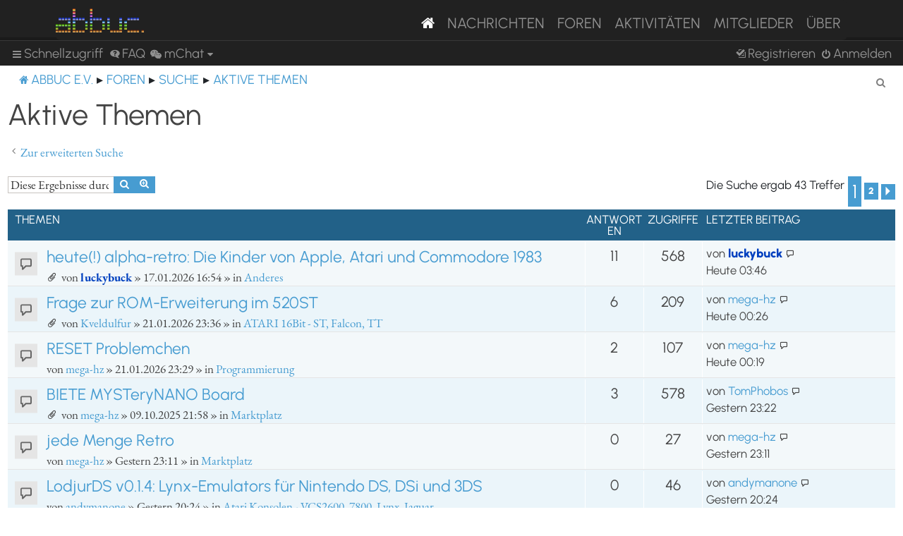

--- FILE ---
content_type: text/html; charset=UTF-8
request_url: https://abbuc.de/forum/search.php?search_id=active_topics&sid=49489713ff976825337eb784f6df27b4
body_size: 98591
content:
<!DOCTYPE html>
<html dir="ltr" lang="de">
<head>
<meta charset="utf-8" />
<meta http-equiv="X-UA-Compatible" content="IE=edge">
<meta name="viewport" content="width=device-width, initial-scale=1" />


<title>ABBUC e.V. Forum - Aktive Themen</title>

	<link rel="alternate" type="application/atom+xml" title="Feed - ABBUC e.V. Forum" href="/forum/feed?sid=a75e7e96c06f86bc1d234dd7890e9215">			<link rel="alternate" type="application/atom+xml" title="Feed - Neue Themen" href="/forum/feed/topics?sid=a75e7e96c06f86bc1d234dd7890e9215">				

<!--
	phpBB style name: proflat
	Based on style:   prosilver (this is the default phpBB3 style)
	Original author:  Tom Beddard ( http://www.subBlue.com/ )
	Modified by:      Mazeltof ( http://www.mazeland.fr/ )
-->

<link href="./assets/css/font-awesome.min.css?assets_version=82" rel="stylesheet">
<link href="./styles/prosilver/theme/stylesheet.css?assets_version=82" rel="stylesheet">
<link href="./styles/abbuc/theme/style_proflat.css?assets_version=82" rel="stylesheet">
<link href="./styles/abbuc/theme/color_proflat.css?assets_version=82" rel="stylesheet">




<!--[if lte IE 9]>
	<link href="./styles/abbuc/theme/tweaks.css?assets_version=82" rel="stylesheet">
<![endif]-->
<!-- WORDPRESS STUFF -->
<link rel='stylesheet' id='dashicons-css'  href='./../wp-includes/css/dashicons.min.css?ver=5.5' type='text/css' media='all' />
<link rel='stylesheet' id='abbuc-bootstrap-css-css'  href='./../wp-content/themes/abbuc/inc/assets/css/bootstrap.min.css?ver=5.5' type='text/css' media='all' />
<!-- <link rel='stylesheet' id='abbuc-fontawesome-cdn-css'  href='./../wp-content/themes/abbuc/inc/assets/css/fontawesome.min.css?ver=5.5' type='text/css' media='all' /> -->
<link rel='stylesheet' id='abbuc-style-css'  href='./../wp-content/themes/abbuc/style.css?ver=5.5' type='text/css' media='all' />
<script type='text/javascript' src='./../wp-includes/js/jquery/jquery.js?ver=1.12.4-wp' id='jquery-js'></script>
<style type="text/css">
	header#masthead, navbar { background: #212121; }
</style>
<!-- END WORDPRESS STUFF -->


<link href="./ext/dmzx/mchat/styles/prosilver/theme/mchat.css?assets_version=82" rel="stylesheet" media="screen" />


</head>
<body id="phpbb" class="nojs notouch section-search ltr ">
<!-- WORDPRESS MASTHEAD -->
<div id="page" class="site">
		<a class="skip-link screen-reader-text" href="#content">Skip to content</a>
			<header id="masthead" class="site-header navbar-static-top navbar-dark" role="banner">
			<div class="container">
				<nav class="navbar navbar-expand-xl p-0" style="background: #212121;">
					<div class="navbar-brand">
						<a class="site-title" href="/"><img class="mastheadimg" src="./../wp-content/themes/abbuc/inc/img/wordmark.png"></a>
						
					</div>
					<button class="navbar-toggler" type="button" data-toggle="collapse" data-target="#main-nav" aria-controls="" aria-expanded="false" aria-label="Toggle navigation">
						<span class="navbar-toggler-icon"></span>
					</button>
	
					<div id="main-nav" class="mainmenu collapse navbar-collapse justify-content-end"><ul id="menu-main-menu" class="navbar-nav"><li itemscope="itemscope" itemtype="https://www.schema.org/SiteNavigationElement" id="menu-item-8096" class="menu-item menu-item-type-post_type menu-item-object-page menu-item-home current-menu-item page_item page-item-2106 current_page_item active menu-item-8096 nav-item"><a href="/" class="nav-link" aria-current="page"><i class="fa fa-home"></i></a></li>
						<li itemscope="itemscope" itemtype="https://www.schema.org/SiteNavigationElement" id="menu-item-8097" class="menu-item menu-item-type-post_type menu-item-object-page menu-item-8097 nav-item"><a title="Nachrichten" href="/nachrichten/" class="nav-link">Nachrichten</a></li>
						<li itemscope="itemscope" itemtype="https://www.schema.org/SiteNavigationElement" id="menu-item-8102" class="menu-item menu-item-type-custom menu-item-object-custom menu-item-8102 nav-item"><a title="Foren" href="/forum/" class="nav-link">Foren</a></li>
						<li itemscope="itemscope" itemtype="https://www.schema.org/SiteNavigationElement" id="menu-item-8201" class="menu-item menu-item-type-post_type menu-item-object-page menu-item-8201 nav-item"><a title="Aktivitäten" href="/aktivitaten/" class="nav-link">Aktivitäten</a></li>
						<li itemscope="itemscope" itemtype="https://www.schema.org/SiteNavigationElement" id="menu-item-8100" class="menu-item menu-item-type-post_type menu-item-object-page menu-item-8100 nav-item"><a title="Mitglieder" href="/mitglieder/" class="nav-link">Mitglieder</a></li>
						<li itemscope="itemscope" itemtype="https://www.schema.org/SiteNavigationElement" id="menu-item-8211" class="menu-item menu-item-type-post_type menu-item-object-page menu-item-8211 nav-item"><a title="Über" href="/ueber/" class="nav-link">Über</a></li>
						</ul></div>
											</nav>
			</div>
		</header><!-- #masthead -->
<!-- WORDPRESS MASTHEAD -->


	<a id="top" class="top-anchor" accesskey="t"></a>
	<div id="page-header">
		<div class="bb-navbar" role="navigation">
	<div class="navbar-container">
	<div class="inner">

	<ul id="nav-main" class="nav-main linklist" role="menubar">

		<li id="quick-links" class="quick-links dropdown-container responsive-menu" data-skip-responsive="true">
			<a href="#" class="dropdown-trigger">
				<i class="icon fa-bars fa-fw" aria-hidden="true"></i><span>Schnellzugriff</span>
			</a>
			<div class="dropdown">
				<div class="pointer"><div class="pointer-inner"></div></div>
				<ul class="dropdown-contents" role="menu">
					
											<li class="separator"></li>
																									<li>
								<a href="./search.php?search_id=unanswered&amp;sid=a75e7e96c06f86bc1d234dd7890e9215" role="menuitem">
									<i class="icon fa-file-o fa-fw icon-gray" aria-hidden="true"></i><span>Unbeantwortete Themen</span>
								</a>
							</li>
							<li>
								<a href="./search.php?search_id=active_topics&amp;sid=a75e7e96c06f86bc1d234dd7890e9215" role="menuitem">
									<i class="icon fa-file-o fa-fw icon-blue" aria-hidden="true"></i><span>Aktive Themen</span>
								</a>
							</li>
							<li class="separator"></li>
							<li>
								<a href="./search.php?sid=a75e7e96c06f86bc1d234dd7890e9215" role="menuitem">
									<i class="icon fa-search fa-fw" aria-hidden="true"></i><span>Suche</span>
								</a>
							</li>
					
											<li class="separator"></li>
													<li>
								<a href="./memberlist.php?sid=a75e7e96c06f86bc1d234dd7890e9215" role="menuitem">
									<i class="icon fa-group fa-fw" aria-hidden="true"></i><span>Mitglieder</span>
								</a>
							</li>
																			<li>
								<a href="./memberlist.php?mode=team&amp;sid=a75e7e96c06f86bc1d234dd7890e9215" role="menuitem">
									<i class="icon fa-shield fa-fw" aria-hidden="true"></i><span>Das Team</span>
								</a>
							</li>
																<li class="separator"></li>

						<li>
		<a href="/forum/thankslist?tslash=&amp;sid=a75e7e96c06f86bc1d234dd7890e9215"  role="menuitem">
			<i class="icon fa-thumbs-o-up fa-fw" aria-hidden="true"></i><span>Thanks list</span>
		</a>
	</li>
				</ul>
			</div>
		</li>

				<li data-skip-responsive="true">
			<a href="/forum/help/faq?sid=a75e7e96c06f86bc1d234dd7890e9215" rel="help" title="Häufig gestellte Fragen" role="menuitem">
				<i class="icon fa-question-circle fa-fw" aria-hidden="true"></i><span>FAQ</span>
			</a>
		</li>
			

<li class="mchat-nav" data-skip-responsive="true" data-select-match="mchat">
	<div class="mchat-nav-container dropdown-container">
		<a href="/forum/mchat?sid=a75e7e96c06f86bc1d234dd7890e9215" title="No one is chatting" class="mchat-nav-link-title dropdown-trigger" role="menuitem">
			<i class="icon fa fa-weixin fa-fw" aria-hidden="true"></i><span class="mchat-nav-link">mChat</span><i class="icon fa fa-caret-down mchat-nav-caret" aria-hidden="true"></i>
		</a>
		<div class="dropdown">
			<div class="pointer"><div class="pointer-inner"></div></div>
			<ul class="mchat-nav-menu dropdown-contents" role="menu">
													<li class="mchat-nav-custom-page">
						<a href="/forum/mchat?sid=a75e7e96c06f86bc1d234dd7890e9215" title="mChat page" role="menuitem">
							<i class="icon fa fa-weixin fa-fw" aria-hidden="true"></i><span>mChat page</span>
						</a>
					</li>
																	<li class="mchat-nav-archive">
						<a href="/forum/mchat/archive?sid=a75e7e96c06f86bc1d234dd7890e9215" title="Archive" role="menuitem">
							<i class="icon fa fa-history fa-fw" aria-hidden="true"></i><span>Archive</span>
						</a>
					</li>
																											</ul>
		</div>
	</div>
</li>

				
			<li class="rightside"  data-skip-responsive="true">
			<a href="./ucp.php?mode=login&amp;redirect=search.php%3Fsearch_id%3Dactive_topics&amp;sid=a75e7e96c06f86bc1d234dd7890e9215" title="Anmelden" accesskey="x" role="menuitem">
				<i class="icon fa-power-off fa-fw" aria-hidden="true"></i><span>Anmelden</span>
			</a>
		</li>
					<li class="rightside" data-skip-responsive="true">
				<a href="./ucp.php?mode=register&amp;sid=a75e7e96c06f86bc1d234dd7890e9215" role="menuitem">
					<i class="icon fa-pencil-square-o  fa-fw" aria-hidden="true"></i><span>Registrieren</span>
				</a>
			</li>
						</ul>
	</div>
	</div>
</div>	</div>

<div id="wrap" class="wrap">

				<div class="bb-navbar" role="navigation">
	<div class="inner">

	<ul id="nav-breadcrumbs" class="nav-breadcrumbs linklist navlinks" role="menubar">
								<li class="breadcrumbs" itemscope itemtype="http://schema.org/BreadcrumbList">
							<span class="crumb"  itemtype="http://schema.org/ListItem" itemprop="itemListElement" itemscope><a href="https://abbuc.de" itemtype="https://schema.org/Thing" itemscope itemprop="item" data-navbar-reference="home"><i class="icon fa-home fa-fw" aria-hidden="true"></i><span itemprop="name">ABBUC e.V.</span></a><meta itemprop="position" content="1" /></span>
										<span class="crumb"  itemtype="http://schema.org/ListItem" itemprop="itemListElement" itemscope><a href="./index.php?sid=a75e7e96c06f86bc1d234dd7890e9215" itemtype="https://schema.org/Thing" itemscope itemprop="item" accesskey="h" data-navbar-reference="index"><span itemprop="name">Foren</span></a><meta itemprop="position" content="2" /></span>

																			<span class="crumb"  itemtype="http://schema.org/ListItem" itemprop="itemListElement" itemscope><a href="./search.php?sid=a75e7e96c06f86bc1d234dd7890e9215" itemtype="https://schema.org/Thing" itemscope itemprop="item"><span itemprop="name">Suche</span></a><meta itemprop="position" content="3" /></span>
																							<span class="crumb"  itemtype="http://schema.org/ListItem" itemprop="itemListElement" itemscope><a href="./search.php?search_id=active_topics&amp;sid=a75e7e96c06f86bc1d234dd7890e9215" itemtype="https://schema.org/Thing" itemscope itemprop="item"><span itemprop="name">Aktive Themen</span></a><meta itemprop="position" content="4" /></span>
												</li>
		
					<li class="rightside responsive-search">
				<a href="./search.php?sid=a75e7e96c06f86bc1d234dd7890e9215" title="Zeigt die erweiterten Suchoptionen an" role="menuitem">
					<i class="icon fa-search fa-fw" aria-hidden="true"></i><span class="sr-only">Suche</span>
				</a>
			</li>
		
			</ul>

	</div>
</div>

	
	<a id="start_here" class="anchor"></a>
	<div id="page-body" class="page-body" role="main">

		
		

<h2 class="searchresults-title">Aktive Themen</h2>

	<p class="advanced-search-link">
		<a class="arrow-left" href="./search.php?sid=a75e7e96c06f86bc1d234dd7890e9215" title="Erweiterte Suche">
			<i class="icon fa-angle-left fa-fw icon-black" aria-hidden="true"></i><span>Zur erweiterten Suche</span>
		</a>
	</p>


	<div class="action-bar bar-top">

			<div class="search-box" role="search">
			<form method="post" action="./search.php?st=7&amp;sk=t&amp;sd=d&amp;sr=topics&amp;sid=a75e7e96c06f86bc1d234dd7890e9215&amp;search_id=active_topics">
			<fieldset>
				<input class="inputbox search tiny" type="search" name="add_keywords" id="add_keywords" value="" placeholder="Diese Ergebnisse durchsuchen" />
				<button class="button button-search" type="submit" title="Suche">
					<i class="icon fa-search fa-fw" aria-hidden="true"></i><span class="sr-only">Suche</span>
				</button>
				<a href="./search.php?sid=a75e7e96c06f86bc1d234dd7890e9215" class="button button-search-end" title="Erweiterte Suche">
					<i class="icon fa-cog fa-fw" aria-hidden="true"></i><span class="sr-only">Erweiterte Suche</span>
				</a>
			</fieldset>
			</form>
		</div>
	
		
		<div class="pagination">
						Die Suche ergab 43 Treffer
							<ul>
		<li class="active"><span>1</span></li>
				<li><a class="button" href="./search.php?st=7&amp;sk=t&amp;sd=d&amp;sr=topics&amp;sid=a75e7e96c06f86bc1d234dd7890e9215&amp;search_id=active_topics&amp;start=32" role="button">2</a></li>
				<li class="arrow next"><a class="button button-icon-only" href="./search.php?st=7&amp;sk=t&amp;sd=d&amp;sr=topics&amp;sid=a75e7e96c06f86bc1d234dd7890e9215&amp;search_id=active_topics&amp;start=32" rel="next" role="button"><i class="icon fa-chevron-right fa-fw" aria-hidden="true"></i><span class="sr-only">Nächste</span></a></li>
	</ul>
					</div>
	</div>


		<div class="forumbg">

		<div class="inner">
		<ul class="topiclist">
			<li class="header">
				<dl class="row-item">
					<dt><div class="list-inner">Themen</div></dt>
					<dd class="posts">Antworten</dd>
					<dd class="views">Zugriffe</dd>
					<dd class="lastpost"><span>Letzter Beitrag</span></dd>
				</dl>
			</li>
		</ul>
		<ul class="topiclist topics">

								<li class="row bg1">
				<dl class="row-item topic_read">
					<dt title="Es gibt keine neuen ungelesenen Beiträge in diesem Thema.">
											<div class="list-inner">
																					<a href="./viewtopic.php?f=4&amp;t=4841&amp;sid=a75e7e96c06f86bc1d234dd7890e9215" class="topictitle">heute(!) alpha-retro: Die Kinder von Apple, Atari und Commodore 1983</a>
																												<br />
							
															<div class="responsive-show" style="display: none;">
									Letzter Beitrag von <a href="./memberlist.php?mode=viewprofile&amp;u=70&amp;sid=a75e7e96c06f86bc1d234dd7890e9215" style="color: #0040BF;" class="username-coloured">luckybuck</a> &laquo; <a href="./viewtopic.php?f=4&amp;t=4841&amp;p=39249&amp;sid=a75e7e96c06f86bc1d234dd7890e9215#p39249" title="Gehe zum letzten Beitrag"><time datetime="2026-01-23T02:46:26+00:00">Heute 03:46</time></a>
									<br />Verfasst in <a href="./viewforum.php?f=4&amp;sid=a75e7e96c06f86bc1d234dd7890e9215">Anderes</a>
								</div>
							<span class="responsive-show left-box" style="display: none;">Antworten: <strong>11</strong></span>							
							<div class="responsive-hide left-box">
																<i class="icon fa-paperclip fa-fw" aria-hidden="true"></i>																von <a href="./memberlist.php?mode=viewprofile&amp;u=70&amp;sid=a75e7e96c06f86bc1d234dd7890e9215" style="color: #0040BF;" class="username-coloured">luckybuck</a> &raquo; <time datetime="2026-01-17T15:54:02+00:00">17.01.2026 16:54</time> &raquo; in <a href="./viewforum.php?f=4&amp;sid=a75e7e96c06f86bc1d234dd7890e9215">Anderes</a>
															</div>

							
													</div>
					</dt>
					<dd class="posts">11 <dfn>Antworten</dfn></dd>
					<dd class="views">568 <dfn>Zugriffe</dfn></dd>
					<dd class="lastpost">
						<span><dfn>Letzter Beitrag </dfn>von <a href="./memberlist.php?mode=viewprofile&amp;u=70&amp;sid=a75e7e96c06f86bc1d234dd7890e9215" style="color: #0040BF;" class="username-coloured">luckybuck</a>															<a href="./viewtopic.php?f=4&amp;t=4841&amp;p=39249&amp;sid=a75e7e96c06f86bc1d234dd7890e9215#p39249" title="Gehe zum letzten Beitrag">
									<i class="icon fa-external-link-square fa-fw icon-lightgray icon-md" aria-hidden="true"></i><span class="sr-only"></span>
								</a>
														<br /><time datetime="2026-01-23T02:46:26+00:00">Heute 03:46</time>
						</span>
					</dd>
				</dl>
			</li>
											<li class="row bg2">
				<dl class="row-item topic_read">
					<dt title="Es gibt keine neuen ungelesenen Beiträge in diesem Thema.">
											<div class="list-inner">
																					<a href="./viewtopic.php?f=19&amp;t=4862&amp;sid=a75e7e96c06f86bc1d234dd7890e9215" class="topictitle">Frage zur ROM-Erweiterung im 520ST</a>
																												<br />
							
															<div class="responsive-show" style="display: none;">
									Letzter Beitrag von <a href="./memberlist.php?mode=viewprofile&amp;u=322&amp;sid=a75e7e96c06f86bc1d234dd7890e9215" class="username">mega-hz</a> &laquo; <a href="./viewtopic.php?f=19&amp;t=4862&amp;p=39248&amp;sid=a75e7e96c06f86bc1d234dd7890e9215#p39248" title="Gehe zum letzten Beitrag"><time datetime="2026-01-22T23:26:58+00:00">Heute 00:26</time></a>
									<br />Verfasst in <a href="./viewforum.php?f=19&amp;sid=a75e7e96c06f86bc1d234dd7890e9215">ATARI 16Bit - ST, Falcon, TT</a>
								</div>
							<span class="responsive-show left-box" style="display: none;">Antworten: <strong>6</strong></span>							
							<div class="responsive-hide left-box">
																<i class="icon fa-paperclip fa-fw" aria-hidden="true"></i>																von <a href="./memberlist.php?mode=viewprofile&amp;u=96&amp;sid=a75e7e96c06f86bc1d234dd7890e9215" class="username">Kveldulfur</a> &raquo; <time datetime="2026-01-21T22:36:33+00:00">21.01.2026 23:36</time> &raquo; in <a href="./viewforum.php?f=19&amp;sid=a75e7e96c06f86bc1d234dd7890e9215">ATARI 16Bit - ST, Falcon, TT</a>
															</div>

							
													</div>
					</dt>
					<dd class="posts">6 <dfn>Antworten</dfn></dd>
					<dd class="views">209 <dfn>Zugriffe</dfn></dd>
					<dd class="lastpost">
						<span><dfn>Letzter Beitrag </dfn>von <a href="./memberlist.php?mode=viewprofile&amp;u=322&amp;sid=a75e7e96c06f86bc1d234dd7890e9215" class="username">mega-hz</a>															<a href="./viewtopic.php?f=19&amp;t=4862&amp;p=39248&amp;sid=a75e7e96c06f86bc1d234dd7890e9215#p39248" title="Gehe zum letzten Beitrag">
									<i class="icon fa-external-link-square fa-fw icon-lightgray icon-md" aria-hidden="true"></i><span class="sr-only"></span>
								</a>
														<br /><time datetime="2026-01-22T23:26:58+00:00">Heute 00:26</time>
						</span>
					</dd>
				</dl>
			</li>
											<li class="row bg1">
				<dl class="row-item topic_read">
					<dt title="Es gibt keine neuen ungelesenen Beiträge in diesem Thema.">
											<div class="list-inner">
																					<a href="./viewtopic.php?f=7&amp;t=4861&amp;sid=a75e7e96c06f86bc1d234dd7890e9215" class="topictitle">RESET Problemchen</a>
																												<br />
							
															<div class="responsive-show" style="display: none;">
									Letzter Beitrag von <a href="./memberlist.php?mode=viewprofile&amp;u=322&amp;sid=a75e7e96c06f86bc1d234dd7890e9215" class="username">mega-hz</a> &laquo; <a href="./viewtopic.php?f=7&amp;t=4861&amp;p=39247&amp;sid=a75e7e96c06f86bc1d234dd7890e9215#p39247" title="Gehe zum letzten Beitrag"><time datetime="2026-01-22T23:19:32+00:00">Heute 00:19</time></a>
									<br />Verfasst in <a href="./viewforum.php?f=7&amp;sid=a75e7e96c06f86bc1d234dd7890e9215">Programmierung</a>
								</div>
							<span class="responsive-show left-box" style="display: none;">Antworten: <strong>2</strong></span>							
							<div class="responsive-hide left-box">
																																von <a href="./memberlist.php?mode=viewprofile&amp;u=322&amp;sid=a75e7e96c06f86bc1d234dd7890e9215" class="username">mega-hz</a> &raquo; <time datetime="2026-01-21T22:29:58+00:00">21.01.2026 23:29</time> &raquo; in <a href="./viewforum.php?f=7&amp;sid=a75e7e96c06f86bc1d234dd7890e9215">Programmierung</a>
															</div>

							
													</div>
					</dt>
					<dd class="posts">2 <dfn>Antworten</dfn></dd>
					<dd class="views">107 <dfn>Zugriffe</dfn></dd>
					<dd class="lastpost">
						<span><dfn>Letzter Beitrag </dfn>von <a href="./memberlist.php?mode=viewprofile&amp;u=322&amp;sid=a75e7e96c06f86bc1d234dd7890e9215" class="username">mega-hz</a>															<a href="./viewtopic.php?f=7&amp;t=4861&amp;p=39247&amp;sid=a75e7e96c06f86bc1d234dd7890e9215#p39247" title="Gehe zum letzten Beitrag">
									<i class="icon fa-external-link-square fa-fw icon-lightgray icon-md" aria-hidden="true"></i><span class="sr-only"></span>
								</a>
														<br /><time datetime="2026-01-22T23:19:32+00:00">Heute 00:19</time>
						</span>
					</dd>
				</dl>
			</li>
											<li class="row bg2">
				<dl class="row-item topic_read">
					<dt title="Es gibt keine neuen ungelesenen Beiträge in diesem Thema.">
											<div class="list-inner">
																					<a href="./viewtopic.php?f=17&amp;t=4518&amp;sid=a75e7e96c06f86bc1d234dd7890e9215" class="topictitle">BIETE MYSTeryNANO Board</a>
																												<br />
							
															<div class="responsive-show" style="display: none;">
									Letzter Beitrag von <a href="./memberlist.php?mode=viewprofile&amp;u=347&amp;sid=a75e7e96c06f86bc1d234dd7890e9215" class="username">TomPhobos</a> &laquo; <a href="./viewtopic.php?f=17&amp;t=4518&amp;p=39246&amp;sid=a75e7e96c06f86bc1d234dd7890e9215#p39246" title="Gehe zum letzten Beitrag"><time datetime="2026-01-22T22:22:37+00:00">Gestern 23:22</time></a>
									<br />Verfasst in <a href="./viewforum.php?f=17&amp;sid=a75e7e96c06f86bc1d234dd7890e9215">Marktplatz</a>
								</div>
							<span class="responsive-show left-box" style="display: none;">Antworten: <strong>3</strong></span>							
							<div class="responsive-hide left-box">
																<i class="icon fa-paperclip fa-fw" aria-hidden="true"></i>																von <a href="./memberlist.php?mode=viewprofile&amp;u=322&amp;sid=a75e7e96c06f86bc1d234dd7890e9215" class="username">mega-hz</a> &raquo; <time datetime="2025-10-09T19:58:37+00:00">09.10.2025 21:58</time> &raquo; in <a href="./viewforum.php?f=17&amp;sid=a75e7e96c06f86bc1d234dd7890e9215">Marktplatz</a>
															</div>

							
													</div>
					</dt>
					<dd class="posts">3 <dfn>Antworten</dfn></dd>
					<dd class="views">578 <dfn>Zugriffe</dfn></dd>
					<dd class="lastpost">
						<span><dfn>Letzter Beitrag </dfn>von <a href="./memberlist.php?mode=viewprofile&amp;u=347&amp;sid=a75e7e96c06f86bc1d234dd7890e9215" class="username">TomPhobos</a>															<a href="./viewtopic.php?f=17&amp;t=4518&amp;p=39246&amp;sid=a75e7e96c06f86bc1d234dd7890e9215#p39246" title="Gehe zum letzten Beitrag">
									<i class="icon fa-external-link-square fa-fw icon-lightgray icon-md" aria-hidden="true"></i><span class="sr-only"></span>
								</a>
														<br /><time datetime="2026-01-22T22:22:37+00:00">Gestern 23:22</time>
						</span>
					</dd>
				</dl>
			</li>
											<li class="row bg1">
				<dl class="row-item topic_read">
					<dt title="Es gibt keine neuen ungelesenen Beiträge in diesem Thema.">
											<div class="list-inner">
																					<a href="./viewtopic.php?f=17&amp;t=4867&amp;sid=a75e7e96c06f86bc1d234dd7890e9215" class="topictitle">jede Menge Retro</a>
																												<br />
							
															<div class="responsive-show" style="display: none;">
									Letzter Beitrag von <a href="./memberlist.php?mode=viewprofile&amp;u=322&amp;sid=a75e7e96c06f86bc1d234dd7890e9215" class="username">mega-hz</a> &laquo; <a href="./viewtopic.php?f=17&amp;t=4867&amp;p=39245&amp;sid=a75e7e96c06f86bc1d234dd7890e9215#p39245" title="Gehe zum letzten Beitrag"><time datetime="2026-01-22T22:11:16+00:00">Gestern 23:11</time></a>
									<br />Verfasst in <a href="./viewforum.php?f=17&amp;sid=a75e7e96c06f86bc1d234dd7890e9215">Marktplatz</a>
								</div>
														
							<div class="responsive-hide left-box">
																																von <a href="./memberlist.php?mode=viewprofile&amp;u=322&amp;sid=a75e7e96c06f86bc1d234dd7890e9215" class="username">mega-hz</a> &raquo; <time datetime="2026-01-22T22:11:16+00:00">Gestern 23:11</time> &raquo; in <a href="./viewforum.php?f=17&amp;sid=a75e7e96c06f86bc1d234dd7890e9215">Marktplatz</a>
															</div>

							
													</div>
					</dt>
					<dd class="posts">0 <dfn>Antworten</dfn></dd>
					<dd class="views">27 <dfn>Zugriffe</dfn></dd>
					<dd class="lastpost">
						<span><dfn>Letzter Beitrag </dfn>von <a href="./memberlist.php?mode=viewprofile&amp;u=322&amp;sid=a75e7e96c06f86bc1d234dd7890e9215" class="username">mega-hz</a>															<a href="./viewtopic.php?f=17&amp;t=4867&amp;p=39245&amp;sid=a75e7e96c06f86bc1d234dd7890e9215#p39245" title="Gehe zum letzten Beitrag">
									<i class="icon fa-external-link-square fa-fw icon-lightgray icon-md" aria-hidden="true"></i><span class="sr-only"></span>
								</a>
														<br /><time datetime="2026-01-22T22:11:16+00:00">Gestern 23:11</time>
						</span>
					</dd>
				</dl>
			</li>
											<li class="row bg2">
				<dl class="row-item topic_read">
					<dt title="Es gibt keine neuen ungelesenen Beiträge in diesem Thema.">
											<div class="list-inner">
																					<a href="./viewtopic.php?f=20&amp;t=4866&amp;sid=a75e7e96c06f86bc1d234dd7890e9215" class="topictitle">LodjurDS v0.1.4: Lynx-Emulators für Nintendo DS, DSi und 3DS</a>
																												<br />
							
															<div class="responsive-show" style="display: none;">
									Letzter Beitrag von <a href="./memberlist.php?mode=viewprofile&amp;u=147&amp;sid=a75e7e96c06f86bc1d234dd7890e9215" class="username">andymanone</a> &laquo; <a href="./viewtopic.php?f=20&amp;t=4866&amp;p=39242&amp;sid=a75e7e96c06f86bc1d234dd7890e9215#p39242" title="Gehe zum letzten Beitrag"><time datetime="2026-01-22T19:24:00+00:00">Gestern 20:24</time></a>
									<br />Verfasst in <a href="./viewforum.php?f=20&amp;sid=a75e7e96c06f86bc1d234dd7890e9215">Atari Konsolen - VCS2600, 7800, Lynx, Jaguar</a>
								</div>
														
							<div class="responsive-hide left-box">
																																von <a href="./memberlist.php?mode=viewprofile&amp;u=147&amp;sid=a75e7e96c06f86bc1d234dd7890e9215" class="username">andymanone</a> &raquo; <time datetime="2026-01-22T19:24:00+00:00">Gestern 20:24</time> &raquo; in <a href="./viewforum.php?f=20&amp;sid=a75e7e96c06f86bc1d234dd7890e9215">Atari Konsolen - VCS2600, 7800, Lynx, Jaguar</a>
															</div>

							
													</div>
					</dt>
					<dd class="posts">0 <dfn>Antworten</dfn></dd>
					<dd class="views">46 <dfn>Zugriffe</dfn></dd>
					<dd class="lastpost">
						<span><dfn>Letzter Beitrag </dfn>von <a href="./memberlist.php?mode=viewprofile&amp;u=147&amp;sid=a75e7e96c06f86bc1d234dd7890e9215" class="username">andymanone</a>															<a href="./viewtopic.php?f=20&amp;t=4866&amp;p=39242&amp;sid=a75e7e96c06f86bc1d234dd7890e9215#p39242" title="Gehe zum letzten Beitrag">
									<i class="icon fa-external-link-square fa-fw icon-lightgray icon-md" aria-hidden="true"></i><span class="sr-only"></span>
								</a>
														<br /><time datetime="2026-01-22T19:24:00+00:00">Gestern 20:24</time>
						</span>
					</dd>
				</dl>
			</li>
											<li class="row bg1">
				<dl class="row-item topic_read">
					<dt title="Es gibt keine neuen ungelesenen Beiträge in diesem Thema.">
											<div class="list-inner">
																					<a href="./viewtopic.php?f=1&amp;t=4865&amp;sid=a75e7e96c06f86bc1d234dd7890e9215" class="topictitle">Neue Version: Mad Pascal 1.7.6</a>
																												<br />
							
															<div class="responsive-show" style="display: none;">
									Letzter Beitrag von <a href="./memberlist.php?mode=viewprofile&amp;u=147&amp;sid=a75e7e96c06f86bc1d234dd7890e9215" class="username">andymanone</a> &laquo; <a href="./viewtopic.php?f=1&amp;t=4865&amp;p=39241&amp;sid=a75e7e96c06f86bc1d234dd7890e9215#p39241" title="Gehe zum letzten Beitrag"><time datetime="2026-01-22T19:19:32+00:00">Gestern 20:19</time></a>
									<br />Verfasst in <a href="./viewforum.php?f=1&amp;sid=a75e7e96c06f86bc1d234dd7890e9215">Software</a>
								</div>
														
							<div class="responsive-hide left-box">
																																von <a href="./memberlist.php?mode=viewprofile&amp;u=147&amp;sid=a75e7e96c06f86bc1d234dd7890e9215" class="username">andymanone</a> &raquo; <time datetime="2026-01-22T19:19:32+00:00">Gestern 20:19</time> &raquo; in <a href="./viewforum.php?f=1&amp;sid=a75e7e96c06f86bc1d234dd7890e9215">Software</a>
															</div>

							
													</div>
					</dt>
					<dd class="posts">0 <dfn>Antworten</dfn></dd>
					<dd class="views">45 <dfn>Zugriffe</dfn></dd>
					<dd class="lastpost">
						<span><dfn>Letzter Beitrag </dfn>von <a href="./memberlist.php?mode=viewprofile&amp;u=147&amp;sid=a75e7e96c06f86bc1d234dd7890e9215" class="username">andymanone</a>															<a href="./viewtopic.php?f=1&amp;t=4865&amp;p=39241&amp;sid=a75e7e96c06f86bc1d234dd7890e9215#p39241" title="Gehe zum letzten Beitrag">
									<i class="icon fa-external-link-square fa-fw icon-lightgray icon-md" aria-hidden="true"></i><span class="sr-only"></span>
								</a>
														<br /><time datetime="2026-01-22T19:19:32+00:00">Gestern 20:19</time>
						</span>
					</dd>
				</dl>
			</li>
											<li class="row bg2">
				<dl class="row-item topic_read">
					<dt title="Es gibt keine neuen ungelesenen Beiträge in diesem Thema.">
											<div class="list-inner">
																					<a href="./viewtopic.php?f=19&amp;t=4864&amp;sid=a75e7e96c06f86bc1d234dd7890e9215" class="topictitle">ATARI STE: Blitter &amp; Overscan</a>
																												<br />
							
															<div class="responsive-show" style="display: none;">
									Letzter Beitrag von <a href="./memberlist.php?mode=viewprofile&amp;u=147&amp;sid=a75e7e96c06f86bc1d234dd7890e9215" class="username">andymanone</a> &laquo; <a href="./viewtopic.php?f=19&amp;t=4864&amp;p=39240&amp;sid=a75e7e96c06f86bc1d234dd7890e9215#p39240" title="Gehe zum letzten Beitrag"><time datetime="2026-01-22T17:03:19+00:00">Gestern 18:03</time></a>
									<br />Verfasst in <a href="./viewforum.php?f=19&amp;sid=a75e7e96c06f86bc1d234dd7890e9215">ATARI 16Bit - ST, Falcon, TT</a>
								</div>
														
							<div class="responsive-hide left-box">
																<i class="icon fa-paperclip fa-fw" aria-hidden="true"></i>																von <a href="./memberlist.php?mode=viewprofile&amp;u=147&amp;sid=a75e7e96c06f86bc1d234dd7890e9215" class="username">andymanone</a> &raquo; <time datetime="2026-01-22T17:03:19+00:00">Gestern 18:03</time> &raquo; in <a href="./viewforum.php?f=19&amp;sid=a75e7e96c06f86bc1d234dd7890e9215">ATARI 16Bit - ST, Falcon, TT</a>
															</div>

							
													</div>
					</dt>
					<dd class="posts">0 <dfn>Antworten</dfn></dd>
					<dd class="views">54 <dfn>Zugriffe</dfn></dd>
					<dd class="lastpost">
						<span><dfn>Letzter Beitrag </dfn>von <a href="./memberlist.php?mode=viewprofile&amp;u=147&amp;sid=a75e7e96c06f86bc1d234dd7890e9215" class="username">andymanone</a>															<a href="./viewtopic.php?f=19&amp;t=4864&amp;p=39240&amp;sid=a75e7e96c06f86bc1d234dd7890e9215#p39240" title="Gehe zum letzten Beitrag">
									<i class="icon fa-external-link-square fa-fw icon-lightgray icon-md" aria-hidden="true"></i><span class="sr-only"></span>
								</a>
														<br /><time datetime="2026-01-22T17:03:19+00:00">Gestern 18:03</time>
						</span>
					</dd>
				</dl>
			</li>
											<li class="row bg1">
				<dl class="row-item topic_read">
					<dt title="Es gibt keine neuen ungelesenen Beiträge in diesem Thema.">
											<div class="list-inner">
																					<a href="./viewtopic.php?f=3&amp;t=4863&amp;sid=a75e7e96c06f86bc1d234dd7890e9215" class="topictitle">ATARI 8-Bit XL/XE: SX212 WiFi Retromodem, a non destructive PCB replacement featuring Wifi modem</a>
																												<br />
							
															<div class="responsive-show" style="display: none;">
									Letzter Beitrag von <a href="./memberlist.php?mode=viewprofile&amp;u=147&amp;sid=a75e7e96c06f86bc1d234dd7890e9215" class="username">andymanone</a> &laquo; <a href="./viewtopic.php?f=3&amp;t=4863&amp;p=39239&amp;sid=a75e7e96c06f86bc1d234dd7890e9215#p39239" title="Gehe zum letzten Beitrag"><time datetime="2026-01-22T16:55:57+00:00">Gestern 17:55</time></a>
									<br />Verfasst in <a href="./viewforum.php?f=3&amp;sid=a75e7e96c06f86bc1d234dd7890e9215">Hardware</a>
								</div>
														
							<div class="responsive-hide left-box">
																<i class="icon fa-paperclip fa-fw" aria-hidden="true"></i>																von <a href="./memberlist.php?mode=viewprofile&amp;u=147&amp;sid=a75e7e96c06f86bc1d234dd7890e9215" class="username">andymanone</a> &raquo; <time datetime="2026-01-22T16:55:57+00:00">Gestern 17:55</time> &raquo; in <a href="./viewforum.php?f=3&amp;sid=a75e7e96c06f86bc1d234dd7890e9215">Hardware</a>
															</div>

							
													</div>
					</dt>
					<dd class="posts">0 <dfn>Antworten</dfn></dd>
					<dd class="views">68 <dfn>Zugriffe</dfn></dd>
					<dd class="lastpost">
						<span><dfn>Letzter Beitrag </dfn>von <a href="./memberlist.php?mode=viewprofile&amp;u=147&amp;sid=a75e7e96c06f86bc1d234dd7890e9215" class="username">andymanone</a>															<a href="./viewtopic.php?f=3&amp;t=4863&amp;p=39239&amp;sid=a75e7e96c06f86bc1d234dd7890e9215#p39239" title="Gehe zum letzten Beitrag">
									<i class="icon fa-external-link-square fa-fw icon-lightgray icon-md" aria-hidden="true"></i><span class="sr-only"></span>
								</a>
														<br /><time datetime="2026-01-22T16:55:57+00:00">Gestern 17:55</time>
						</span>
					</dd>
				</dl>
			</li>
											<li class="row bg2">
				<dl class="row-item topic_read_hot">
					<dt title="Es gibt keine neuen ungelesenen Beiträge in diesem Thema.">
											<div class="list-inner">
																					<a href="./viewtopic.php?f=7&amp;t=1998&amp;sid=a75e7e96c06f86bc1d234dd7890e9215" class="topictitle">Ray Casting</a>
																												<br />
							
															<div class="responsive-show" style="display: none;">
									Letzter Beitrag von <a href="./memberlist.php?mode=viewprofile&amp;u=250&amp;sid=a75e7e96c06f86bc1d234dd7890e9215" class="username">Dr. Irata</a> &laquo; <a href="./viewtopic.php?f=7&amp;t=1998&amp;p=39237&amp;sid=a75e7e96c06f86bc1d234dd7890e9215#p39237" title="Gehe zum letzten Beitrag"><time datetime="2026-01-22T11:59:20+00:00">Gestern 12:59</time></a>
									<br />Verfasst in <a href="./viewforum.php?f=7&amp;sid=a75e7e96c06f86bc1d234dd7890e9215">Programmierung</a>
								</div>
							<span class="responsive-show left-box" style="display: none;">Antworten: <strong>126</strong></span>							
							<div class="responsive-hide left-box">
																<i class="icon fa-paperclip fa-fw" aria-hidden="true"></i>																von <a href="./memberlist.php?mode=viewprofile&amp;u=250&amp;sid=a75e7e96c06f86bc1d234dd7890e9215" class="username">Dr. Irata</a> &raquo; <time datetime="2023-07-14T07:56:15+00:00">14.07.2023 09:56</time> &raquo; in <a href="./viewforum.php?f=7&amp;sid=a75e7e96c06f86bc1d234dd7890e9215">Programmierung</a>
															</div>

														<div class="pagination">
								<span><i class="icon fa-clone fa-fw" aria-hidden="true"></i></span>
								<ul>
																	<li><a class="button" href="./viewtopic.php?f=7&amp;t=1998&amp;sid=a75e7e96c06f86bc1d234dd7890e9215">1</a></li>
																										<li><a class="button" href="./viewtopic.php?f=7&amp;t=1998&amp;sid=a75e7e96c06f86bc1d234dd7890e9215&amp;start=40">2</a></li>
																										<li><a class="button" href="./viewtopic.php?f=7&amp;t=1998&amp;sid=a75e7e96c06f86bc1d234dd7890e9215&amp;start=80">3</a></li>
																										<li><a class="button" href="./viewtopic.php?f=7&amp;t=1998&amp;sid=a75e7e96c06f86bc1d234dd7890e9215&amp;start=120">4</a></li>
																																																			</ul>
							</div>
							
													</div>
					</dt>
					<dd class="posts">126 <dfn>Antworten</dfn></dd>
					<dd class="views">69676 <dfn>Zugriffe</dfn></dd>
					<dd class="lastpost">
						<span><dfn>Letzter Beitrag </dfn>von <a href="./memberlist.php?mode=viewprofile&amp;u=250&amp;sid=a75e7e96c06f86bc1d234dd7890e9215" class="username">Dr. Irata</a>															<a href="./viewtopic.php?f=7&amp;t=1998&amp;p=39237&amp;sid=a75e7e96c06f86bc1d234dd7890e9215#p39237" title="Gehe zum letzten Beitrag">
									<i class="icon fa-external-link-square fa-fw icon-lightgray icon-md" aria-hidden="true"></i><span class="sr-only"></span>
								</a>
														<br /><time datetime="2026-01-22T11:59:20+00:00">Gestern 12:59</time>
						</span>
					</dd>
				</dl>
			</li>
											<li class="row bg1">
				<dl class="row-item sticky_read">
					<dt title="Es gibt keine neuen ungelesenen Beiträge in diesem Thema.">
											<div class="list-inner">
																					<a href="./viewtopic.php?f=18&amp;t=59&amp;sid=a75e7e96c06f86bc1d234dd7890e9215" class="topictitle">Regionalgruppe AReWe</a>
																												<br />
							
															<div class="responsive-show" style="display: none;">
									Letzter Beitrag von <a href="./memberlist.php?mode=viewprofile&amp;u=62&amp;sid=a75e7e96c06f86bc1d234dd7890e9215" style="color: #0040BF;" class="username-coloured">Sleeπ</a> &laquo; <a href="./viewtopic.php?f=18&amp;t=59&amp;p=39236&amp;sid=a75e7e96c06f86bc1d234dd7890e9215#p39236" title="Gehe zum letzten Beitrag"><time datetime="2026-01-22T11:58:54+00:00">Gestern 12:58</time></a>
									<br />Verfasst in <a href="./viewforum.php?f=18&amp;sid=a75e7e96c06f86bc1d234dd7890e9215">Treffen und Ausstellungen</a>
								</div>
							<span class="responsive-show left-box" style="display: none;">Antworten: <strong>67</strong></span>							
							<div class="responsive-hide left-box">
																<i class="icon fa-paperclip fa-fw" aria-hidden="true"></i>																von <a href="./memberlist.php?mode=viewprofile&amp;u=62&amp;sid=a75e7e96c06f86bc1d234dd7890e9215" style="color: #0040BF;" class="username-coloured">Sleeπ</a> &raquo; <time datetime="2021-09-01T05:08:49+00:00">01.09.2021 07:08</time> &raquo; in <a href="./viewforum.php?f=18&amp;sid=a75e7e96c06f86bc1d234dd7890e9215">Treffen und Ausstellungen</a>
															</div>

														<div class="pagination">
								<span><i class="icon fa-clone fa-fw" aria-hidden="true"></i></span>
								<ul>
																	<li><a class="button" href="./viewtopic.php?f=18&amp;t=59&amp;sid=a75e7e96c06f86bc1d234dd7890e9215">1</a></li>
																										<li><a class="button" href="./viewtopic.php?f=18&amp;t=59&amp;sid=a75e7e96c06f86bc1d234dd7890e9215&amp;start=40">2</a></li>
																																																			</ul>
							</div>
							
													</div>
					</dt>
					<dd class="posts">67 <dfn>Antworten</dfn></dd>
					<dd class="views">54686 <dfn>Zugriffe</dfn></dd>
					<dd class="lastpost">
						<span><dfn>Letzter Beitrag </dfn>von <a href="./memberlist.php?mode=viewprofile&amp;u=62&amp;sid=a75e7e96c06f86bc1d234dd7890e9215" style="color: #0040BF;" class="username-coloured">Sleeπ</a>															<a href="./viewtopic.php?f=18&amp;t=59&amp;p=39236&amp;sid=a75e7e96c06f86bc1d234dd7890e9215#p39236" title="Gehe zum letzten Beitrag">
									<i class="icon fa-external-link-square fa-fw icon-lightgray icon-md" aria-hidden="true"></i><span class="sr-only"></span>
								</a>
														<br /><time datetime="2026-01-22T11:58:54+00:00">Gestern 12:58</time>
						</span>
					</dd>
				</dl>
			</li>
											<li class="row bg2">
				<dl class="row-item topic_read">
					<dt title="Es gibt keine neuen ungelesenen Beiträge in diesem Thema.">
											<div class="list-inner">
																					<a href="./viewtopic.php?f=3&amp;t=4855&amp;sid=a75e7e96c06f86bc1d234dd7890e9215" class="topictitle">Projekt ASCB</a>
																												<br />
							
															<div class="responsive-show" style="display: none;">
									Letzter Beitrag von <a href="./memberlist.php?mode=viewprofile&amp;u=62&amp;sid=a75e7e96c06f86bc1d234dd7890e9215" style="color: #0040BF;" class="username-coloured">Sleeπ</a> &laquo; <a href="./viewtopic.php?f=3&amp;t=4855&amp;p=39234&amp;sid=a75e7e96c06f86bc1d234dd7890e9215#p39234" title="Gehe zum letzten Beitrag"><time datetime="2026-01-22T10:46:37+00:00">Gestern 11:46</time></a>
									<br />Verfasst in <a href="./viewforum.php?f=3&amp;sid=a75e7e96c06f86bc1d234dd7890e9215">Hardware</a>
								</div>
							<span class="responsive-show left-box" style="display: none;">Antworten: <strong>9</strong></span>							
							<div class="responsive-hide left-box">
																<i class="icon fa-paperclip fa-fw" aria-hidden="true"></i>																von <a href="./memberlist.php?mode=viewprofile&amp;u=322&amp;sid=a75e7e96c06f86bc1d234dd7890e9215" class="username">mega-hz</a> &raquo; <time datetime="2026-01-20T17:51:02+00:00">20.01.2026 18:51</time> &raquo; in <a href="./viewforum.php?f=3&amp;sid=a75e7e96c06f86bc1d234dd7890e9215">Hardware</a>
															</div>

							
													</div>
					</dt>
					<dd class="posts">9 <dfn>Antworten</dfn></dd>
					<dd class="views">324 <dfn>Zugriffe</dfn></dd>
					<dd class="lastpost">
						<span><dfn>Letzter Beitrag </dfn>von <a href="./memberlist.php?mode=viewprofile&amp;u=62&amp;sid=a75e7e96c06f86bc1d234dd7890e9215" style="color: #0040BF;" class="username-coloured">Sleeπ</a>															<a href="./viewtopic.php?f=3&amp;t=4855&amp;p=39234&amp;sid=a75e7e96c06f86bc1d234dd7890e9215#p39234" title="Gehe zum letzten Beitrag">
									<i class="icon fa-external-link-square fa-fw icon-lightgray icon-md" aria-hidden="true"></i><span class="sr-only"></span>
								</a>
														<br /><time datetime="2026-01-22T10:46:37+00:00">Gestern 11:46</time>
						</span>
					</dd>
				</dl>
			</li>
											<li class="row bg1">
				<dl class="row-item topic_read">
					<dt title="Es gibt keine neuen ungelesenen Beiträge in diesem Thema.">
											<div class="list-inner">
																					<a href="./viewtopic.php?f=3&amp;t=4860&amp;sid=a75e7e96c06f86bc1d234dd7890e9215" class="topictitle">SuperSalt Test Hardware</a>
																												<br />
							
															<div class="responsive-show" style="display: none;">
									Letzter Beitrag von <a href="./memberlist.php?mode=viewprofile&amp;u=61&amp;sid=a75e7e96c06f86bc1d234dd7890e9215" style="color: #0040BF;" class="username-coloured">Mathy</a> &laquo; <a href="./viewtopic.php?f=3&amp;t=4860&amp;p=39213&amp;sid=a75e7e96c06f86bc1d234dd7890e9215#p39213" title="Gehe zum letzten Beitrag"><time datetime="2026-01-21T00:22:52+00:00">21.01.2026 01:22</time></a>
									<br />Verfasst in <a href="./viewforum.php?f=3&amp;sid=a75e7e96c06f86bc1d234dd7890e9215">Hardware</a>
								</div>
														
							<div class="responsive-hide left-box">
																																von <a href="./memberlist.php?mode=viewprofile&amp;u=61&amp;sid=a75e7e96c06f86bc1d234dd7890e9215" style="color: #0040BF;" class="username-coloured">Mathy</a> &raquo; <time datetime="2026-01-21T00:22:52+00:00">21.01.2026 01:22</time> &raquo; in <a href="./viewforum.php?f=3&amp;sid=a75e7e96c06f86bc1d234dd7890e9215">Hardware</a>
															</div>

							
													</div>
					</dt>
					<dd class="posts">0 <dfn>Antworten</dfn></dd>
					<dd class="views">87 <dfn>Zugriffe</dfn></dd>
					<dd class="lastpost">
						<span><dfn>Letzter Beitrag </dfn>von <a href="./memberlist.php?mode=viewprofile&amp;u=61&amp;sid=a75e7e96c06f86bc1d234dd7890e9215" style="color: #0040BF;" class="username-coloured">Mathy</a>															<a href="./viewtopic.php?f=3&amp;t=4860&amp;p=39213&amp;sid=a75e7e96c06f86bc1d234dd7890e9215#p39213" title="Gehe zum letzten Beitrag">
									<i class="icon fa-external-link-square fa-fw icon-lightgray icon-md" aria-hidden="true"></i><span class="sr-only"></span>
								</a>
														<br /><time datetime="2026-01-21T00:22:52+00:00">21.01.2026 01:22</time>
						</span>
					</dd>
				</dl>
			</li>
											<li class="row bg2">
				<dl class="row-item topic_read">
					<dt title="Es gibt keine neuen ungelesenen Beiträge in diesem Thema.">
											<div class="list-inner">
																					<a href="./viewtopic.php?f=4&amp;t=4859&amp;sid=a75e7e96c06f86bc1d234dd7890e9215" class="topictitle">Atari800MacX 6.2 Beta 1 steht bereit zum Ausprobieren</a>
																												<br />
							
															<div class="responsive-show" style="display: none;">
									Letzter Beitrag von <a href="./memberlist.php?mode=viewprofile&amp;u=61&amp;sid=a75e7e96c06f86bc1d234dd7890e9215" style="color: #0040BF;" class="username-coloured">Mathy</a> &laquo; <a href="./viewtopic.php?f=4&amp;t=4859&amp;p=39212&amp;sid=a75e7e96c06f86bc1d234dd7890e9215#p39212" title="Gehe zum letzten Beitrag"><time datetime="2026-01-21T00:14:56+00:00">21.01.2026 01:14</time></a>
									<br />Verfasst in <a href="./viewforum.php?f=4&amp;sid=a75e7e96c06f86bc1d234dd7890e9215">Anderes</a>
								</div>
														
							<div class="responsive-hide left-box">
																																von <a href="./memberlist.php?mode=viewprofile&amp;u=61&amp;sid=a75e7e96c06f86bc1d234dd7890e9215" style="color: #0040BF;" class="username-coloured">Mathy</a> &raquo; <time datetime="2026-01-21T00:14:56+00:00">21.01.2026 01:14</time> &raquo; in <a href="./viewforum.php?f=4&amp;sid=a75e7e96c06f86bc1d234dd7890e9215">Anderes</a>
															</div>

							
													</div>
					</dt>
					<dd class="posts">0 <dfn>Antworten</dfn></dd>
					<dd class="views">102 <dfn>Zugriffe</dfn></dd>
					<dd class="lastpost">
						<span><dfn>Letzter Beitrag </dfn>von <a href="./memberlist.php?mode=viewprofile&amp;u=61&amp;sid=a75e7e96c06f86bc1d234dd7890e9215" style="color: #0040BF;" class="username-coloured">Mathy</a>															<a href="./viewtopic.php?f=4&amp;t=4859&amp;p=39212&amp;sid=a75e7e96c06f86bc1d234dd7890e9215#p39212" title="Gehe zum letzten Beitrag">
									<i class="icon fa-external-link-square fa-fw icon-lightgray icon-md" aria-hidden="true"></i><span class="sr-only"></span>
								</a>
														<br /><time datetime="2026-01-21T00:14:56+00:00">21.01.2026 01:14</time>
						</span>
					</dd>
				</dl>
			</li>
											<li class="row bg1">
				<dl class="row-item topic_read">
					<dt title="Es gibt keine neuen ungelesenen Beiträge in diesem Thema.">
											<div class="list-inner">
																					<a href="./viewtopic.php?f=1&amp;t=3701&amp;sid=a75e7e96c06f86bc1d234dd7890e9215" class="topictitle">Time Wizard Deluxe Edition demnächst auf Modul</a>
																												<br />
							
															<div class="responsive-show" style="display: none;">
									Letzter Beitrag von <a href="./memberlist.php?mode=viewprofile&amp;u=61&amp;sid=a75e7e96c06f86bc1d234dd7890e9215" style="color: #0040BF;" class="username-coloured">Mathy</a> &laquo; <a href="./viewtopic.php?f=1&amp;t=3701&amp;p=39211&amp;sid=a75e7e96c06f86bc1d234dd7890e9215#p39211" title="Gehe zum letzten Beitrag"><time datetime="2026-01-20T23:49:19+00:00">21.01.2026 00:49</time></a>
									<br />Verfasst in <a href="./viewforum.php?f=1&amp;sid=a75e7e96c06f86bc1d234dd7890e9215">Software</a>
								</div>
							<span class="responsive-show left-box" style="display: none;">Antworten: <strong>5</strong></span>							
							<div class="responsive-hide left-box">
																																von <a href="./memberlist.php?mode=viewprofile&amp;u=61&amp;sid=a75e7e96c06f86bc1d234dd7890e9215" style="color: #0040BF;" class="username-coloured">Mathy</a> &raquo; <time datetime="2024-11-19T00:29:16+00:00">19.11.2024 01:29</time> &raquo; in <a href="./viewforum.php?f=1&amp;sid=a75e7e96c06f86bc1d234dd7890e9215">Software</a>
															</div>

							
													</div>
					</dt>
					<dd class="posts">5 <dfn>Antworten</dfn></dd>
					<dd class="views">4479 <dfn>Zugriffe</dfn></dd>
					<dd class="lastpost">
						<span><dfn>Letzter Beitrag </dfn>von <a href="./memberlist.php?mode=viewprofile&amp;u=61&amp;sid=a75e7e96c06f86bc1d234dd7890e9215" style="color: #0040BF;" class="username-coloured">Mathy</a>															<a href="./viewtopic.php?f=1&amp;t=3701&amp;p=39211&amp;sid=a75e7e96c06f86bc1d234dd7890e9215#p39211" title="Gehe zum letzten Beitrag">
									<i class="icon fa-external-link-square fa-fw icon-lightgray icon-md" aria-hidden="true"></i><span class="sr-only"></span>
								</a>
														<br /><time datetime="2026-01-20T23:49:19+00:00">21.01.2026 00:49</time>
						</span>
					</dd>
				</dl>
			</li>
											<li class="row bg2">
				<dl class="row-item topic_read">
					<dt title="Es gibt keine neuen ungelesenen Beiträge in diesem Thema.">
											<div class="list-inner">
																					<a href="./viewtopic.php?f=30&amp;t=4858&amp;sid=a75e7e96c06f86bc1d234dd7890e9215" class="topictitle">TNFS Server jetzt mit logging</a>
																												<br />
							
															<div class="responsive-show" style="display: none;">
									Letzter Beitrag von <a href="./memberlist.php?mode=viewprofile&amp;u=61&amp;sid=a75e7e96c06f86bc1d234dd7890e9215" style="color: #0040BF;" class="username-coloured">Mathy</a> &laquo; <a href="./viewtopic.php?f=30&amp;t=4858&amp;p=39210&amp;sid=a75e7e96c06f86bc1d234dd7890e9215#p39210" title="Gehe zum letzten Beitrag"><time datetime="2026-01-20T21:44:02+00:00">20.01.2026 22:44</time></a>
									<br />Verfasst in <a href="./viewforum.php?f=30&amp;sid=a75e7e96c06f86bc1d234dd7890e9215">Fujinet</a>
								</div>
														
							<div class="responsive-hide left-box">
																																von <a href="./memberlist.php?mode=viewprofile&amp;u=61&amp;sid=a75e7e96c06f86bc1d234dd7890e9215" style="color: #0040BF;" class="username-coloured">Mathy</a> &raquo; <time datetime="2026-01-20T21:44:02+00:00">20.01.2026 22:44</time> &raquo; in <a href="./viewforum.php?f=30&amp;sid=a75e7e96c06f86bc1d234dd7890e9215">Fujinet</a>
															</div>

							
													</div>
					</dt>
					<dd class="posts">0 <dfn>Antworten</dfn></dd>
					<dd class="views">57 <dfn>Zugriffe</dfn></dd>
					<dd class="lastpost">
						<span><dfn>Letzter Beitrag </dfn>von <a href="./memberlist.php?mode=viewprofile&amp;u=61&amp;sid=a75e7e96c06f86bc1d234dd7890e9215" style="color: #0040BF;" class="username-coloured">Mathy</a>															<a href="./viewtopic.php?f=30&amp;t=4858&amp;p=39210&amp;sid=a75e7e96c06f86bc1d234dd7890e9215#p39210" title="Gehe zum letzten Beitrag">
									<i class="icon fa-external-link-square fa-fw icon-lightgray icon-md" aria-hidden="true"></i><span class="sr-only"></span>
								</a>
														<br /><time datetime="2026-01-20T21:44:02+00:00">20.01.2026 22:44</time>
						</span>
					</dd>
				</dl>
			</li>
											<li class="row bg1">
				<dl class="row-item topic_read">
					<dt title="Es gibt keine neuen ungelesenen Beiträge in diesem Thema.">
											<div class="list-inner">
																					<a href="./viewtopic.php?f=30&amp;t=4823&amp;sid=a75e7e96c06f86bc1d234dd7890e9215" class="topictitle">Fujisan 1.1.1 Update</a>
																												<br />
							
															<div class="responsive-show" style="display: none;">
									Letzter Beitrag von <a href="./memberlist.php?mode=viewprofile&amp;u=147&amp;sid=a75e7e96c06f86bc1d234dd7890e9215" class="username">andymanone</a> &laquo; <a href="./viewtopic.php?f=30&amp;t=4823&amp;p=39206&amp;sid=a75e7e96c06f86bc1d234dd7890e9215#p39206" title="Gehe zum letzten Beitrag"><time datetime="2026-01-20T19:19:10+00:00">20.01.2026 20:19</time></a>
									<br />Verfasst in <a href="./viewforum.php?f=30&amp;sid=a75e7e96c06f86bc1d234dd7890e9215">Fujinet</a>
								</div>
							<span class="responsive-show left-box" style="display: none;">Antworten: <strong>1</strong></span>							
							<div class="responsive-hide left-box">
																																von <a href="./memberlist.php?mode=viewprofile&amp;u=147&amp;sid=a75e7e96c06f86bc1d234dd7890e9215" class="username">andymanone</a> &raquo; <time datetime="2026-01-08T10:02:01+00:00">08.01.2026 11:02</time> &raquo; in <a href="./viewforum.php?f=30&amp;sid=a75e7e96c06f86bc1d234dd7890e9215">Fujinet</a>
															</div>

							
													</div>
					</dt>
					<dd class="posts">1 <dfn>Antworten</dfn></dd>
					<dd class="views">229 <dfn>Zugriffe</dfn></dd>
					<dd class="lastpost">
						<span><dfn>Letzter Beitrag </dfn>von <a href="./memberlist.php?mode=viewprofile&amp;u=147&amp;sid=a75e7e96c06f86bc1d234dd7890e9215" class="username">andymanone</a>															<a href="./viewtopic.php?f=30&amp;t=4823&amp;p=39206&amp;sid=a75e7e96c06f86bc1d234dd7890e9215#p39206" title="Gehe zum letzten Beitrag">
									<i class="icon fa-external-link-square fa-fw icon-lightgray icon-md" aria-hidden="true"></i><span class="sr-only"></span>
								</a>
														<br /><time datetime="2026-01-20T19:19:10+00:00">20.01.2026 20:19</time>
						</span>
					</dd>
				</dl>
			</li>
											<li class="row bg2">
				<dl class="row-item topic_read">
					<dt title="Es gibt keine neuen ungelesenen Beiträge in diesem Thema.">
											<div class="list-inner">
																					<a href="./viewtopic.php?f=19&amp;t=4857&amp;sid=a75e7e96c06f86bc1d234dd7890e9215" class="topictitle">ATARI ST Book: Gets WiFi !</a>
																												<br />
							
															<div class="responsive-show" style="display: none;">
									Letzter Beitrag von <a href="./memberlist.php?mode=viewprofile&amp;u=147&amp;sid=a75e7e96c06f86bc1d234dd7890e9215" class="username">andymanone</a> &laquo; <a href="./viewtopic.php?f=19&amp;t=4857&amp;p=39205&amp;sid=a75e7e96c06f86bc1d234dd7890e9215#p39205" title="Gehe zum letzten Beitrag"><time datetime="2026-01-20T19:11:12+00:00">20.01.2026 20:11</time></a>
									<br />Verfasst in <a href="./viewforum.php?f=19&amp;sid=a75e7e96c06f86bc1d234dd7890e9215">ATARI 16Bit - ST, Falcon, TT</a>
								</div>
														
							<div class="responsive-hide left-box">
																<i class="icon fa-paperclip fa-fw" aria-hidden="true"></i>																von <a href="./memberlist.php?mode=viewprofile&amp;u=147&amp;sid=a75e7e96c06f86bc1d234dd7890e9215" class="username">andymanone</a> &raquo; <time datetime="2026-01-20T19:11:12+00:00">20.01.2026 20:11</time> &raquo; in <a href="./viewforum.php?f=19&amp;sid=a75e7e96c06f86bc1d234dd7890e9215">ATARI 16Bit - ST, Falcon, TT</a>
															</div>

							
													</div>
					</dt>
					<dd class="posts">0 <dfn>Antworten</dfn></dd>
					<dd class="views">135 <dfn>Zugriffe</dfn></dd>
					<dd class="lastpost">
						<span><dfn>Letzter Beitrag </dfn>von <a href="./memberlist.php?mode=viewprofile&amp;u=147&amp;sid=a75e7e96c06f86bc1d234dd7890e9215" class="username">andymanone</a>															<a href="./viewtopic.php?f=19&amp;t=4857&amp;p=39205&amp;sid=a75e7e96c06f86bc1d234dd7890e9215#p39205" title="Gehe zum letzten Beitrag">
									<i class="icon fa-external-link-square fa-fw icon-lightgray icon-md" aria-hidden="true"></i><span class="sr-only"></span>
								</a>
														<br /><time datetime="2026-01-20T19:11:12+00:00">20.01.2026 20:11</time>
						</span>
					</dd>
				</dl>
			</li>
											<li class="row bg1">
				<dl class="row-item topic_read">
					<dt title="Es gibt keine neuen ungelesenen Beiträge in diesem Thema.">
											<div class="list-inner">
																					<a href="./viewtopic.php?f=20&amp;t=4856&amp;sid=a75e7e96c06f86bc1d234dd7890e9215" class="topictitle">ATARI 2600: Sailboat Journey, neues Spiel für die 2600</a>
																												<br />
							
															<div class="responsive-show" style="display: none;">
									Letzter Beitrag von <a href="./memberlist.php?mode=viewprofile&amp;u=147&amp;sid=a75e7e96c06f86bc1d234dd7890e9215" class="username">andymanone</a> &laquo; <a href="./viewtopic.php?f=20&amp;t=4856&amp;p=39203&amp;sid=a75e7e96c06f86bc1d234dd7890e9215#p39203" title="Gehe zum letzten Beitrag"><time datetime="2026-01-20T19:03:11+00:00">20.01.2026 20:03</time></a>
									<br />Verfasst in <a href="./viewforum.php?f=20&amp;sid=a75e7e96c06f86bc1d234dd7890e9215">Atari Konsolen - VCS2600, 7800, Lynx, Jaguar</a>
								</div>
														
							<div class="responsive-hide left-box">
																<i class="icon fa-paperclip fa-fw" aria-hidden="true"></i>																von <a href="./memberlist.php?mode=viewprofile&amp;u=147&amp;sid=a75e7e96c06f86bc1d234dd7890e9215" class="username">andymanone</a> &raquo; <time datetime="2026-01-20T19:03:11+00:00">20.01.2026 20:03</time> &raquo; in <a href="./viewforum.php?f=20&amp;sid=a75e7e96c06f86bc1d234dd7890e9215">Atari Konsolen - VCS2600, 7800, Lynx, Jaguar</a>
															</div>

							
													</div>
					</dt>
					<dd class="posts">0 <dfn>Antworten</dfn></dd>
					<dd class="views">202 <dfn>Zugriffe</dfn></dd>
					<dd class="lastpost">
						<span><dfn>Letzter Beitrag </dfn>von <a href="./memberlist.php?mode=viewprofile&amp;u=147&amp;sid=a75e7e96c06f86bc1d234dd7890e9215" class="username">andymanone</a>															<a href="./viewtopic.php?f=20&amp;t=4856&amp;p=39203&amp;sid=a75e7e96c06f86bc1d234dd7890e9215#p39203" title="Gehe zum letzten Beitrag">
									<i class="icon fa-external-link-square fa-fw icon-lightgray icon-md" aria-hidden="true"></i><span class="sr-only"></span>
								</a>
														<br /><time datetime="2026-01-20T19:03:11+00:00">20.01.2026 20:03</time>
						</span>
					</dd>
				</dl>
			</li>
											<li class="row bg2">
				<dl class="row-item topic_read">
					<dt title="Es gibt keine neuen ungelesenen Beiträge in diesem Thema.">
											<div class="list-inner">
																					<a href="./viewtopic.php?f=4&amp;t=4836&amp;sid=a75e7e96c06f86bc1d234dd7890e9215" class="topictitle">RespeQt 5.4.1</a>
																												<br />
							
															<div class="responsive-show" style="display: none;">
									Letzter Beitrag von <a href="./memberlist.php?mode=viewprofile&amp;u=55&amp;sid=a75e7e96c06f86bc1d234dd7890e9215" style="color: #0040BF;" class="username-coloured">Yellow_Man</a> &laquo; <a href="./viewtopic.php?f=4&amp;t=4836&amp;p=39202&amp;sid=a75e7e96c06f86bc1d234dd7890e9215#p39202" title="Gehe zum letzten Beitrag"><time datetime="2026-01-20T18:41:20+00:00">20.01.2026 19:41</time></a>
									<br />Verfasst in <a href="./viewforum.php?f=4&amp;sid=a75e7e96c06f86bc1d234dd7890e9215">Anderes</a>
								</div>
							<span class="responsive-show left-box" style="display: none;">Antworten: <strong>14</strong></span>							
							<div class="responsive-hide left-box">
																<i class="icon fa-paperclip fa-fw" aria-hidden="true"></i>																von <a href="./memberlist.php?mode=viewprofile&amp;u=257&amp;sid=a75e7e96c06f86bc1d234dd7890e9215" class="username">JoSch</a> &raquo; <time datetime="2026-01-13T07:13:24+00:00">13.01.2026 08:13</time> &raquo; in <a href="./viewforum.php?f=4&amp;sid=a75e7e96c06f86bc1d234dd7890e9215">Anderes</a>
															</div>

							
													</div>
					</dt>
					<dd class="posts">14 <dfn>Antworten</dfn></dd>
					<dd class="views">1146 <dfn>Zugriffe</dfn></dd>
					<dd class="lastpost">
						<span><dfn>Letzter Beitrag </dfn>von <a href="./memberlist.php?mode=viewprofile&amp;u=55&amp;sid=a75e7e96c06f86bc1d234dd7890e9215" style="color: #0040BF;" class="username-coloured">Yellow_Man</a>															<a href="./viewtopic.php?f=4&amp;t=4836&amp;p=39202&amp;sid=a75e7e96c06f86bc1d234dd7890e9215#p39202" title="Gehe zum letzten Beitrag">
									<i class="icon fa-external-link-square fa-fw icon-lightgray icon-md" aria-hidden="true"></i><span class="sr-only"></span>
								</a>
														<br /><time datetime="2026-01-20T18:41:20+00:00">20.01.2026 19:41</time>
						</span>
					</dd>
				</dl>
			</li>
											<li class="row bg1">
				<dl class="row-item topic_read_hot">
					<dt title="Es gibt keine neuen ungelesenen Beiträge in diesem Thema.">
											<div class="list-inner">
																					<a href="./viewtopic.php?f=3&amp;t=3889&amp;sid=a75e7e96c06f86bc1d234dd7890e9215" class="topictitle">Projekt MINI-BIOS</a>
																												<br />
							
															<div class="responsive-show" style="display: none;">
									Letzter Beitrag von <a href="./memberlist.php?mode=viewprofile&amp;u=322&amp;sid=a75e7e96c06f86bc1d234dd7890e9215" class="username">mega-hz</a> &laquo; <a href="./viewtopic.php?f=3&amp;t=3889&amp;p=39200&amp;sid=a75e7e96c06f86bc1d234dd7890e9215#p39200" title="Gehe zum letzten Beitrag"><time datetime="2026-01-20T17:26:20+00:00">20.01.2026 18:26</time></a>
									<br />Verfasst in <a href="./viewforum.php?f=3&amp;sid=a75e7e96c06f86bc1d234dd7890e9215">Hardware</a>
								</div>
							<span class="responsive-show left-box" style="display: none;">Antworten: <strong>152</strong></span>							
							<div class="responsive-hide left-box">
																<i class="icon fa-paperclip fa-fw" aria-hidden="true"></i>																von <a href="./memberlist.php?mode=viewprofile&amp;u=322&amp;sid=a75e7e96c06f86bc1d234dd7890e9215" class="username">mega-hz</a> &raquo; <time datetime="2025-01-17T20:02:05+00:00">17.01.2025 21:02</time> &raquo; in <a href="./viewforum.php?f=3&amp;sid=a75e7e96c06f86bc1d234dd7890e9215">Hardware</a>
															</div>

														<div class="pagination">
								<span><i class="icon fa-clone fa-fw" aria-hidden="true"></i></span>
								<ul>
																	<li><a class="button" href="./viewtopic.php?f=3&amp;t=3889&amp;sid=a75e7e96c06f86bc1d234dd7890e9215">1</a></li>
																										<li><a class="button" href="./viewtopic.php?f=3&amp;t=3889&amp;sid=a75e7e96c06f86bc1d234dd7890e9215&amp;start=40">2</a></li>
																										<li><a class="button" href="./viewtopic.php?f=3&amp;t=3889&amp;sid=a75e7e96c06f86bc1d234dd7890e9215&amp;start=80">3</a></li>
																										<li><a class="button" href="./viewtopic.php?f=3&amp;t=3889&amp;sid=a75e7e96c06f86bc1d234dd7890e9215&amp;start=120">4</a></li>
																																																			</ul>
							</div>
							
													</div>
					</dt>
					<dd class="posts">152 <dfn>Antworten</dfn></dd>
					<dd class="views">87238 <dfn>Zugriffe</dfn></dd>
					<dd class="lastpost">
						<span><dfn>Letzter Beitrag </dfn>von <a href="./memberlist.php?mode=viewprofile&amp;u=322&amp;sid=a75e7e96c06f86bc1d234dd7890e9215" class="username">mega-hz</a>															<a href="./viewtopic.php?f=3&amp;t=3889&amp;p=39200&amp;sid=a75e7e96c06f86bc1d234dd7890e9215#p39200" title="Gehe zum letzten Beitrag">
									<i class="icon fa-external-link-square fa-fw icon-lightgray icon-md" aria-hidden="true"></i><span class="sr-only"></span>
								</a>
														<br /><time datetime="2026-01-20T17:26:20+00:00">20.01.2026 18:26</time>
						</span>
					</dd>
				</dl>
			</li>
											<li class="row bg2">
				<dl class="row-item topic_read">
					<dt title="Es gibt keine neuen ungelesenen Beiträge in diesem Thema.">
											<div class="list-inner">
																					<a href="./viewtopic.php?f=19&amp;t=4853&amp;sid=a75e7e96c06f86bc1d234dd7890e9215" class="topictitle">ATARI ST: Fatboy Slim &amp; der Atari ST: Wie ein Computer der 1980er Jahre Chartgeschichte schrieb – Der Retro Hour Podcast</a>
																												<br />
							
															<div class="responsive-show" style="display: none;">
									Letzter Beitrag von <a href="./memberlist.php?mode=viewprofile&amp;u=147&amp;sid=a75e7e96c06f86bc1d234dd7890e9215" class="username">andymanone</a> &laquo; <a href="./viewtopic.php?f=19&amp;t=4853&amp;p=39198&amp;sid=a75e7e96c06f86bc1d234dd7890e9215#p39198" title="Gehe zum letzten Beitrag"><time datetime="2026-01-20T15:20:13+00:00">20.01.2026 16:20</time></a>
									<br />Verfasst in <a href="./viewforum.php?f=19&amp;sid=a75e7e96c06f86bc1d234dd7890e9215">ATARI 16Bit - ST, Falcon, TT</a>
								</div>
							<span class="responsive-show left-box" style="display: none;">Antworten: <strong>2</strong></span>							
							<div class="responsive-hide left-box">
																<i class="icon fa-paperclip fa-fw" aria-hidden="true"></i>																von <a href="./memberlist.php?mode=viewprofile&amp;u=147&amp;sid=a75e7e96c06f86bc1d234dd7890e9215" class="username">andymanone</a> &raquo; <time datetime="2026-01-19T18:52:08+00:00">19.01.2026 19:52</time> &raquo; in <a href="./viewforum.php?f=19&amp;sid=a75e7e96c06f86bc1d234dd7890e9215">ATARI 16Bit - ST, Falcon, TT</a>
															</div>

							
													</div>
					</dt>
					<dd class="posts">2 <dfn>Antworten</dfn></dd>
					<dd class="views">76 <dfn>Zugriffe</dfn></dd>
					<dd class="lastpost">
						<span><dfn>Letzter Beitrag </dfn>von <a href="./memberlist.php?mode=viewprofile&amp;u=147&amp;sid=a75e7e96c06f86bc1d234dd7890e9215" class="username">andymanone</a>															<a href="./viewtopic.php?f=19&amp;t=4853&amp;p=39198&amp;sid=a75e7e96c06f86bc1d234dd7890e9215#p39198" title="Gehe zum letzten Beitrag">
									<i class="icon fa-external-link-square fa-fw icon-lightgray icon-md" aria-hidden="true"></i><span class="sr-only"></span>
								</a>
														<br /><time datetime="2026-01-20T15:20:13+00:00">20.01.2026 16:20</time>
						</span>
					</dd>
				</dl>
			</li>
											<li class="row bg1">
				<dl class="row-item topic_read">
					<dt title="Es gibt keine neuen ungelesenen Beiträge in diesem Thema.">
											<div class="list-inner">
																					<a href="./viewtopic.php?f=20&amp;t=4854&amp;sid=a75e7e96c06f86bc1d234dd7890e9215" class="topictitle">ATARI 2600: Archery Duel, ein neues Zwei-Spieler-Game für die 2600</a>
																												<br />
							
															<div class="responsive-show" style="display: none;">
									Letzter Beitrag von <a href="./memberlist.php?mode=viewprofile&amp;u=147&amp;sid=a75e7e96c06f86bc1d234dd7890e9215" class="username">andymanone</a> &laquo; <a href="./viewtopic.php?f=20&amp;t=4854&amp;p=39188&amp;sid=a75e7e96c06f86bc1d234dd7890e9215#p39188" title="Gehe zum letzten Beitrag"><time datetime="2026-01-19T19:16:13+00:00">19.01.2026 20:16</time></a>
									<br />Verfasst in <a href="./viewforum.php?f=20&amp;sid=a75e7e96c06f86bc1d234dd7890e9215">Atari Konsolen - VCS2600, 7800, Lynx, Jaguar</a>
								</div>
														
							<div class="responsive-hide left-box">
																<i class="icon fa-paperclip fa-fw" aria-hidden="true"></i>																von <a href="./memberlist.php?mode=viewprofile&amp;u=147&amp;sid=a75e7e96c06f86bc1d234dd7890e9215" class="username">andymanone</a> &raquo; <time datetime="2026-01-19T19:16:13+00:00">19.01.2026 20:16</time> &raquo; in <a href="./viewforum.php?f=20&amp;sid=a75e7e96c06f86bc1d234dd7890e9215">Atari Konsolen - VCS2600, 7800, Lynx, Jaguar</a>
															</div>

							
													</div>
					</dt>
					<dd class="posts">0 <dfn>Antworten</dfn></dd>
					<dd class="views">108 <dfn>Zugriffe</dfn></dd>
					<dd class="lastpost">
						<span><dfn>Letzter Beitrag </dfn>von <a href="./memberlist.php?mode=viewprofile&amp;u=147&amp;sid=a75e7e96c06f86bc1d234dd7890e9215" class="username">andymanone</a>															<a href="./viewtopic.php?f=20&amp;t=4854&amp;p=39188&amp;sid=a75e7e96c06f86bc1d234dd7890e9215#p39188" title="Gehe zum letzten Beitrag">
									<i class="icon fa-external-link-square fa-fw icon-lightgray icon-md" aria-hidden="true"></i><span class="sr-only"></span>
								</a>
														<br /><time datetime="2026-01-19T19:16:13+00:00">19.01.2026 20:16</time>
						</span>
					</dd>
				</dl>
			</li>
											<li class="row bg2">
				<dl class="row-item topic_read">
					<dt title="Es gibt keine neuen ungelesenen Beiträge in diesem Thema.">
											<div class="list-inner">
																					<a href="./viewtopic.php?f=19&amp;t=4752&amp;sid=a75e7e96c06f86bc1d234dd7890e9215" class="topictitle">ATARI ST: Grafikprogramm &quot;VISION&quot; Version 4.9c1 released</a>
																												<br />
							
															<div class="responsive-show" style="display: none;">
									Letzter Beitrag von <a href="./memberlist.php?mode=viewprofile&amp;u=147&amp;sid=a75e7e96c06f86bc1d234dd7890e9215" class="username">andymanone</a> &laquo; <a href="./viewtopic.php?f=19&amp;t=4752&amp;p=39187&amp;sid=a75e7e96c06f86bc1d234dd7890e9215#p39187" title="Gehe zum letzten Beitrag"><time datetime="2026-01-19T18:57:38+00:00">19.01.2026 19:57</time></a>
									<br />Verfasst in <a href="./viewforum.php?f=19&amp;sid=a75e7e96c06f86bc1d234dd7890e9215">ATARI 16Bit - ST, Falcon, TT</a>
								</div>
							<span class="responsive-show left-box" style="display: none;">Antworten: <strong>1</strong></span>							
							<div class="responsive-hide left-box">
																<i class="icon fa-paperclip fa-fw" aria-hidden="true"></i>																von <a href="./memberlist.php?mode=viewprofile&amp;u=147&amp;sid=a75e7e96c06f86bc1d234dd7890e9215" class="username">andymanone</a> &raquo; <time datetime="2025-12-16T15:57:14+00:00">16.12.2025 16:57</time> &raquo; in <a href="./viewforum.php?f=19&amp;sid=a75e7e96c06f86bc1d234dd7890e9215">ATARI 16Bit - ST, Falcon, TT</a>
															</div>

							
													</div>
					</dt>
					<dd class="posts">1 <dfn>Antworten</dfn></dd>
					<dd class="views">819 <dfn>Zugriffe</dfn></dd>
					<dd class="lastpost">
						<span><dfn>Letzter Beitrag </dfn>von <a href="./memberlist.php?mode=viewprofile&amp;u=147&amp;sid=a75e7e96c06f86bc1d234dd7890e9215" class="username">andymanone</a>															<a href="./viewtopic.php?f=19&amp;t=4752&amp;p=39187&amp;sid=a75e7e96c06f86bc1d234dd7890e9215#p39187" title="Gehe zum letzten Beitrag">
									<i class="icon fa-external-link-square fa-fw icon-lightgray icon-md" aria-hidden="true"></i><span class="sr-only"></span>
								</a>
														<br /><time datetime="2026-01-19T18:57:38+00:00">19.01.2026 19:57</time>
						</span>
					</dd>
				</dl>
			</li>
											<li class="row bg1">
				<dl class="row-item topic_read">
					<dt title="Es gibt keine neuen ungelesenen Beiträge in diesem Thema.">
											<div class="list-inner">
																					<a href="./viewtopic.php?f=19&amp;t=4852&amp;sid=a75e7e96c06f86bc1d234dd7890e9215" class="topictitle">ATARI TT: Atari System V Release 4 (ASV), UNIX für TT-Computer</a>
																												<br />
							
															<div class="responsive-show" style="display: none;">
									Letzter Beitrag von <a href="./memberlist.php?mode=viewprofile&amp;u=147&amp;sid=a75e7e96c06f86bc1d234dd7890e9215" class="username">andymanone</a> &laquo; <a href="./viewtopic.php?f=19&amp;t=4852&amp;p=39185&amp;sid=a75e7e96c06f86bc1d234dd7890e9215#p39185" title="Gehe zum letzten Beitrag"><time datetime="2026-01-19T18:46:04+00:00">19.01.2026 19:46</time></a>
									<br />Verfasst in <a href="./viewforum.php?f=19&amp;sid=a75e7e96c06f86bc1d234dd7890e9215">ATARI 16Bit - ST, Falcon, TT</a>
								</div>
														
							<div class="responsive-hide left-box">
																<i class="icon fa-paperclip fa-fw" aria-hidden="true"></i>																von <a href="./memberlist.php?mode=viewprofile&amp;u=147&amp;sid=a75e7e96c06f86bc1d234dd7890e9215" class="username">andymanone</a> &raquo; <time datetime="2026-01-19T18:46:04+00:00">19.01.2026 19:46</time> &raquo; in <a href="./viewforum.php?f=19&amp;sid=a75e7e96c06f86bc1d234dd7890e9215">ATARI 16Bit - ST, Falcon, TT</a>
															</div>

							
													</div>
					</dt>
					<dd class="posts">0 <dfn>Antworten</dfn></dd>
					<dd class="views">60 <dfn>Zugriffe</dfn></dd>
					<dd class="lastpost">
						<span><dfn>Letzter Beitrag </dfn>von <a href="./memberlist.php?mode=viewprofile&amp;u=147&amp;sid=a75e7e96c06f86bc1d234dd7890e9215" class="username">andymanone</a>															<a href="./viewtopic.php?f=19&amp;t=4852&amp;p=39185&amp;sid=a75e7e96c06f86bc1d234dd7890e9215#p39185" title="Gehe zum letzten Beitrag">
									<i class="icon fa-external-link-square fa-fw icon-lightgray icon-md" aria-hidden="true"></i><span class="sr-only"></span>
								</a>
														<br /><time datetime="2026-01-19T18:46:04+00:00">19.01.2026 19:46</time>
						</span>
					</dd>
				</dl>
			</li>
											<li class="row bg2">
				<dl class="row-item topic_read">
					<dt title="Es gibt keine neuen ungelesenen Beiträge in diesem Thema.">
											<div class="list-inner">
																					<a href="./viewtopic.php?f=17&amp;t=4851&amp;sid=a75e7e96c06f86bc1d234dd7890e9215" class="topictitle">SUCHE: ATARI 1040 STE</a>
																												<br />
							
															<div class="responsive-show" style="display: none;">
									Letzter Beitrag von <a href="./memberlist.php?mode=viewprofile&amp;u=54&amp;sid=a75e7e96c06f86bc1d234dd7890e9215" style="color: #0040BF;" class="username-coloured">skr</a> &laquo; <a href="./viewtopic.php?f=17&amp;t=4851&amp;p=39181&amp;sid=a75e7e96c06f86bc1d234dd7890e9215#p39181" title="Gehe zum letzten Beitrag"><time datetime="2026-01-19T12:44:18+00:00">19.01.2026 13:44</time></a>
									<br />Verfasst in <a href="./viewforum.php?f=17&amp;sid=a75e7e96c06f86bc1d234dd7890e9215">Marktplatz</a>
								</div>
							<span class="responsive-show left-box" style="display: none;">Antworten: <strong>1</strong></span>							
							<div class="responsive-hide left-box">
																																von <a href="./memberlist.php?mode=viewprofile&amp;u=133&amp;sid=a75e7e96c06f86bc1d234dd7890e9215" class="username">Artie Stolks</a> &raquo; <time datetime="2026-01-19T11:39:26+00:00">19.01.2026 12:39</time> &raquo; in <a href="./viewforum.php?f=17&amp;sid=a75e7e96c06f86bc1d234dd7890e9215">Marktplatz</a>
															</div>

							
													</div>
					</dt>
					<dd class="posts">1 <dfn>Antworten</dfn></dd>
					<dd class="views">366 <dfn>Zugriffe</dfn></dd>
					<dd class="lastpost">
						<span><dfn>Letzter Beitrag </dfn>von <a href="./memberlist.php?mode=viewprofile&amp;u=54&amp;sid=a75e7e96c06f86bc1d234dd7890e9215" style="color: #0040BF;" class="username-coloured">skr</a>															<a href="./viewtopic.php?f=17&amp;t=4851&amp;p=39181&amp;sid=a75e7e96c06f86bc1d234dd7890e9215#p39181" title="Gehe zum letzten Beitrag">
									<i class="icon fa-external-link-square fa-fw icon-lightgray icon-md" aria-hidden="true"></i><span class="sr-only"></span>
								</a>
														<br /><time datetime="2026-01-19T12:44:18+00:00">19.01.2026 13:44</time>
						</span>
					</dd>
				</dl>
			</li>
											<li class="row bg1">
				<dl class="row-item topic_read">
					<dt title="Es gibt keine neuen ungelesenen Beiträge in diesem Thema.">
											<div class="list-inner">
																					<a href="./viewtopic.php?f=17&amp;t=4757&amp;sid=a75e7e96c06f86bc1d234dd7890e9215" class="topictitle">Biete. Atari520ST+</a>
																												<br />
							
															<div class="responsive-show" style="display: none;">
									Letzter Beitrag von <a href="./memberlist.php?mode=viewprofile&amp;u=54&amp;sid=a75e7e96c06f86bc1d234dd7890e9215" style="color: #0040BF;" class="username-coloured">skr</a> &laquo; <a href="./viewtopic.php?f=17&amp;t=4757&amp;p=39180&amp;sid=a75e7e96c06f86bc1d234dd7890e9215#p39180" title="Gehe zum letzten Beitrag"><time datetime="2026-01-19T12:42:50+00:00">19.01.2026 13:42</time></a>
									<br />Verfasst in <a href="./viewforum.php?f=17&amp;sid=a75e7e96c06f86bc1d234dd7890e9215">Marktplatz</a>
								</div>
							<span class="responsive-show left-box" style="display: none;">Antworten: <strong>3</strong></span>							
							<div class="responsive-hide left-box">
																<i class="icon fa-paperclip fa-fw" aria-hidden="true"></i>																von <a href="./memberlist.php?mode=viewprofile&amp;u=54&amp;sid=a75e7e96c06f86bc1d234dd7890e9215" style="color: #0040BF;" class="username-coloured">skr</a> &raquo; <time datetime="2025-12-18T10:36:55+00:00">18.12.2025 11:36</time> &raquo; in <a href="./viewforum.php?f=17&amp;sid=a75e7e96c06f86bc1d234dd7890e9215">Marktplatz</a>
															</div>

							
													</div>
					</dt>
					<dd class="posts">3 <dfn>Antworten</dfn></dd>
					<dd class="views">1056 <dfn>Zugriffe</dfn></dd>
					<dd class="lastpost">
						<span><dfn>Letzter Beitrag </dfn>von <a href="./memberlist.php?mode=viewprofile&amp;u=54&amp;sid=a75e7e96c06f86bc1d234dd7890e9215" style="color: #0040BF;" class="username-coloured">skr</a>															<a href="./viewtopic.php?f=17&amp;t=4757&amp;p=39180&amp;sid=a75e7e96c06f86bc1d234dd7890e9215#p39180" title="Gehe zum letzten Beitrag">
									<i class="icon fa-external-link-square fa-fw icon-lightgray icon-md" aria-hidden="true"></i><span class="sr-only"></span>
								</a>
														<br /><time datetime="2026-01-19T12:42:50+00:00">19.01.2026 13:42</time>
						</span>
					</dd>
				</dl>
			</li>
											<li class="row bg2">
				<dl class="row-item topic_read">
					<dt title="Es gibt keine neuen ungelesenen Beiträge in diesem Thema.">
											<div class="list-inner">
																					<a href="./viewtopic.php?f=20&amp;t=4840&amp;sid=a75e7e96c06f86bc1d234dd7890e9215" class="topictitle">Atari 2600+ Elektroschrott?</a>
																												<br />
							
															<div class="responsive-show" style="display: none;">
									Letzter Beitrag von <a href="./memberlist.php?mode=viewprofile&amp;u=147&amp;sid=a75e7e96c06f86bc1d234dd7890e9215" class="username">andymanone</a> &laquo; <a href="./viewtopic.php?f=20&amp;t=4840&amp;p=39178&amp;sid=a75e7e96c06f86bc1d234dd7890e9215#p39178" title="Gehe zum letzten Beitrag"><time datetime="2026-01-19T08:54:22+00:00">19.01.2026 09:54</time></a>
									<br />Verfasst in <a href="./viewforum.php?f=20&amp;sid=a75e7e96c06f86bc1d234dd7890e9215">Atari Konsolen - VCS2600, 7800, Lynx, Jaguar</a>
								</div>
							<span class="responsive-show left-box" style="display: none;">Antworten: <strong>4</strong></span>							
							<div class="responsive-hide left-box">
																<i class="icon fa-paperclip fa-fw" aria-hidden="true"></i>																von <a href="./memberlist.php?mode=viewprofile&amp;u=182&amp;sid=a75e7e96c06f86bc1d234dd7890e9215" class="username">Franky</a> &raquo; <time datetime="2026-01-17T10:28:04+00:00">17.01.2026 11:28</time> &raquo; in <a href="./viewforum.php?f=20&amp;sid=a75e7e96c06f86bc1d234dd7890e9215">Atari Konsolen - VCS2600, 7800, Lynx, Jaguar</a>
															</div>

							
													</div>
					</dt>
					<dd class="posts">4 <dfn>Antworten</dfn></dd>
					<dd class="views">350 <dfn>Zugriffe</dfn></dd>
					<dd class="lastpost">
						<span><dfn>Letzter Beitrag </dfn>von <a href="./memberlist.php?mode=viewprofile&amp;u=147&amp;sid=a75e7e96c06f86bc1d234dd7890e9215" class="username">andymanone</a>															<a href="./viewtopic.php?f=20&amp;t=4840&amp;p=39178&amp;sid=a75e7e96c06f86bc1d234dd7890e9215#p39178" title="Gehe zum letzten Beitrag">
									<i class="icon fa-external-link-square fa-fw icon-lightgray icon-md" aria-hidden="true"></i><span class="sr-only"></span>
								</a>
														<br /><time datetime="2026-01-19T08:54:22+00:00">19.01.2026 09:54</time>
						</span>
					</dd>
				</dl>
			</li>
											<li class="row bg1">
				<dl class="row-item topic_read">
					<dt title="Es gibt keine neuen ungelesenen Beiträge in diesem Thema.">
											<div class="list-inner">
																					<a href="./viewtopic.php?f=30&amp;t=4850&amp;sid=a75e7e96c06f86bc1d234dd7890e9215" class="topictitle">Der MidiMaze-Modus ist jetzt stabil!</a>
																												<br />
							
															<div class="responsive-show" style="display: none;">
									Letzter Beitrag von <a href="./memberlist.php?mode=viewprofile&amp;u=79&amp;sid=a75e7e96c06f86bc1d234dd7890e9215" class="username">tschak909</a> &laquo; <a href="./viewtopic.php?f=30&amp;t=4850&amp;p=39176&amp;sid=a75e7e96c06f86bc1d234dd7890e9215#p39176" title="Gehe zum letzten Beitrag"><time datetime="2026-01-19T01:58:19+00:00">19.01.2026 02:58</time></a>
									<br />Verfasst in <a href="./viewforum.php?f=30&amp;sid=a75e7e96c06f86bc1d234dd7890e9215">Fujinet</a>
								</div>
														
							<div class="responsive-hide left-box">
																																von <a href="./memberlist.php?mode=viewprofile&amp;u=79&amp;sid=a75e7e96c06f86bc1d234dd7890e9215" class="username">tschak909</a> &raquo; <time datetime="2026-01-19T01:58:19+00:00">19.01.2026 02:58</time> &raquo; in <a href="./viewforum.php?f=30&amp;sid=a75e7e96c06f86bc1d234dd7890e9215">Fujinet</a>
															</div>

							
													</div>
					</dt>
					<dd class="posts">0 <dfn>Antworten</dfn></dd>
					<dd class="views">188 <dfn>Zugriffe</dfn></dd>
					<dd class="lastpost">
						<span><dfn>Letzter Beitrag </dfn>von <a href="./memberlist.php?mode=viewprofile&amp;u=79&amp;sid=a75e7e96c06f86bc1d234dd7890e9215" class="username">tschak909</a>															<a href="./viewtopic.php?f=30&amp;t=4850&amp;p=39176&amp;sid=a75e7e96c06f86bc1d234dd7890e9215#p39176" title="Gehe zum letzten Beitrag">
									<i class="icon fa-external-link-square fa-fw icon-lightgray icon-md" aria-hidden="true"></i><span class="sr-only"></span>
								</a>
														<br /><time datetime="2026-01-19T01:58:19+00:00">19.01.2026 02:58</time>
						</span>
					</dd>
				</dl>
			</li>
											<li class="row bg2">
				<dl class="row-item topic_read">
					<dt title="Es gibt keine neuen ungelesenen Beiträge in diesem Thema.">
											<div class="list-inner">
																					<a href="./viewtopic.php?f=18&amp;t=4849&amp;sid=a75e7e96c06f86bc1d234dd7890e9215" class="topictitle">Atari Invasion 21. März Niederlande</a>
																												<br />
							
															<div class="responsive-show" style="display: none;">
									Letzter Beitrag von <a href="./memberlist.php?mode=viewprofile&amp;u=176&amp;sid=a75e7e96c06f86bc1d234dd7890e9215" class="username">Fred_M</a> &laquo; <a href="./viewtopic.php?f=18&amp;t=4849&amp;p=39173&amp;sid=a75e7e96c06f86bc1d234dd7890e9215#p39173" title="Gehe zum letzten Beitrag"><time datetime="2026-01-18T16:19:03+00:00">18.01.2026 17:19</time></a>
									<br />Verfasst in <a href="./viewforum.php?f=18&amp;sid=a75e7e96c06f86bc1d234dd7890e9215">Treffen und Ausstellungen</a>
								</div>
														
							<div class="responsive-hide left-box">
																<i class="icon fa-paperclip fa-fw" aria-hidden="true"></i>																von <a href="./memberlist.php?mode=viewprofile&amp;u=176&amp;sid=a75e7e96c06f86bc1d234dd7890e9215" class="username">Fred_M</a> &raquo; <time datetime="2026-01-18T16:19:03+00:00">18.01.2026 17:19</time> &raquo; in <a href="./viewforum.php?f=18&amp;sid=a75e7e96c06f86bc1d234dd7890e9215">Treffen und Ausstellungen</a>
															</div>

							
													</div>
					</dt>
					<dd class="posts">0 <dfn>Antworten</dfn></dd>
					<dd class="views">326 <dfn>Zugriffe</dfn></dd>
					<dd class="lastpost">
						<span><dfn>Letzter Beitrag </dfn>von <a href="./memberlist.php?mode=viewprofile&amp;u=176&amp;sid=a75e7e96c06f86bc1d234dd7890e9215" class="username">Fred_M</a>															<a href="./viewtopic.php?f=18&amp;t=4849&amp;p=39173&amp;sid=a75e7e96c06f86bc1d234dd7890e9215#p39173" title="Gehe zum letzten Beitrag">
									<i class="icon fa-external-link-square fa-fw icon-lightgray icon-md" aria-hidden="true"></i><span class="sr-only"></span>
								</a>
														<br /><time datetime="2026-01-18T16:19:03+00:00">18.01.2026 17:19</time>
						</span>
					</dd>
				</dl>
			</li>
											<li class="row bg1">
				<dl class="row-item topic_read">
					<dt title="Es gibt keine neuen ungelesenen Beiträge in diesem Thema.">
											<div class="list-inner">
																					<a href="./viewtopic.php?f=1&amp;t=275&amp;sid=a75e7e96c06f86bc1d234dd7890e9215" class="topictitle">Der Altirra Thread</a>
																												<br />
							
															<div class="responsive-show" style="display: none;">
									Letzter Beitrag von <a href="./memberlist.php?mode=viewprofile&amp;u=147&amp;sid=a75e7e96c06f86bc1d234dd7890e9215" class="username">andymanone</a> &laquo; <a href="./viewtopic.php?f=1&amp;t=275&amp;p=39172&amp;sid=a75e7e96c06f86bc1d234dd7890e9215#p39172" title="Gehe zum letzten Beitrag"><time datetime="2026-01-18T13:48:25+00:00">18.01.2026 14:48</time></a>
									<br />Verfasst in <a href="./viewforum.php?f=1&amp;sid=a75e7e96c06f86bc1d234dd7890e9215">Software</a>
								</div>
							<span class="responsive-show left-box" style="display: none;">Antworten: <strong>10</strong></span>							
							<div class="responsive-hide left-box">
																																von <a href="./memberlist.php?mode=viewprofile&amp;u=123&amp;sid=a75e7e96c06f86bc1d234dd7890e9215" class="username">Tron04</a> &raquo; <time datetime="2021-11-14T12:10:39+00:00">14.11.2021 13:10</time> &raquo; in <a href="./viewforum.php?f=1&amp;sid=a75e7e96c06f86bc1d234dd7890e9215">Software</a>
															</div>

							
													</div>
					</dt>
					<dd class="posts">10 <dfn>Antworten</dfn></dd>
					<dd class="views">92317 <dfn>Zugriffe</dfn></dd>
					<dd class="lastpost">
						<span><dfn>Letzter Beitrag </dfn>von <a href="./memberlist.php?mode=viewprofile&amp;u=147&amp;sid=a75e7e96c06f86bc1d234dd7890e9215" class="username">andymanone</a>															<a href="./viewtopic.php?f=1&amp;t=275&amp;p=39172&amp;sid=a75e7e96c06f86bc1d234dd7890e9215#p39172" title="Gehe zum letzten Beitrag">
									<i class="icon fa-external-link-square fa-fw icon-lightgray icon-md" aria-hidden="true"></i><span class="sr-only"></span>
								</a>
														<br /><time datetime="2026-01-18T13:48:25+00:00">18.01.2026 14:48</time>
						</span>
					</dd>
				</dl>
			</li>
											<li class="row bg2">
				<dl class="row-item topic_read">
					<dt title="Es gibt keine neuen ungelesenen Beiträge in diesem Thema.">
											<div class="list-inner">
																					<a href="./viewtopic.php?f=19&amp;t=4793&amp;sid=a75e7e96c06f86bc1d234dd7890e9215" class="topictitle">Re-Falcon030</a>
																												<br />
							
															<div class="responsive-show" style="display: none;">
									Letzter Beitrag von <a href="./memberlist.php?mode=viewprofile&amp;u=322&amp;sid=a75e7e96c06f86bc1d234dd7890e9215" class="username">mega-hz</a> &laquo; <a href="./viewtopic.php?f=19&amp;t=4793&amp;p=39169&amp;sid=a75e7e96c06f86bc1d234dd7890e9215#p39169" title="Gehe zum letzten Beitrag"><time datetime="2026-01-17T22:22:11+00:00">17.01.2026 23:22</time></a>
									<br />Verfasst in <a href="./viewforum.php?f=19&amp;sid=a75e7e96c06f86bc1d234dd7890e9215">ATARI 16Bit - ST, Falcon, TT</a>
								</div>
							<span class="responsive-show left-box" style="display: none;">Antworten: <strong>3</strong></span>							
							<div class="responsive-hide left-box">
																<i class="icon fa-paperclip fa-fw" aria-hidden="true"></i>																von <a href="./memberlist.php?mode=viewprofile&amp;u=665&amp;sid=a75e7e96c06f86bc1d234dd7890e9215" class="username">yano</a> &raquo; <time datetime="2025-12-30T08:31:06+00:00">30.12.2025 09:31</time> &raquo; in <a href="./viewforum.php?f=19&amp;sid=a75e7e96c06f86bc1d234dd7890e9215">ATARI 16Bit - ST, Falcon, TT</a>
															</div>

							
													</div>
					</dt>
					<dd class="posts">3 <dfn>Antworten</dfn></dd>
					<dd class="views">696 <dfn>Zugriffe</dfn></dd>
					<dd class="lastpost">
						<span><dfn>Letzter Beitrag </dfn>von <a href="./memberlist.php?mode=viewprofile&amp;u=322&amp;sid=a75e7e96c06f86bc1d234dd7890e9215" class="username">mega-hz</a>															<a href="./viewtopic.php?f=19&amp;t=4793&amp;p=39169&amp;sid=a75e7e96c06f86bc1d234dd7890e9215#p39169" title="Gehe zum letzten Beitrag">
									<i class="icon fa-external-link-square fa-fw icon-lightgray icon-md" aria-hidden="true"></i><span class="sr-only"></span>
								</a>
														<br /><time datetime="2026-01-17T22:22:11+00:00">17.01.2026 23:22</time>
						</span>
					</dd>
				</dl>
			</li>
							</ul>

		</div>
	</div>
	

<div class="action-bar bottom">
		<form method="post" action="./search.php?st=7&amp;sk=t&amp;sd=d&amp;sr=topics&amp;sid=a75e7e96c06f86bc1d234dd7890e9215&amp;search_id=active_topics">
		<div class="dropdown-container dropdown-container-left dropdown-button-control sort-tools">
	<span title="Anzeige- und Sortierungs-Einstellungen" class="button button-secondary dropdown-trigger dropdown-select">
		<i class="icon fa-sort-amount-asc fa-fw" aria-hidden="true"></i>
		<span class="caret"><i class="icon fa-sort-down fa-fw" aria-hidden="true"></i></span>
	</span>
	<div class="dropdown hidden">
		<div class="pointer"><div class="pointer-inner"></div></div>
		<div class="dropdown-contents">
			<fieldset class="display-options">
							<label>Anzeigen: <select name="st" id="st"><option value="0">Alle Ergebnisse</option><option value="1">1 Tag</option><option value="7" selected="selected">7 Tage</option><option value="14">2 Wochen</option><option value="30">1 Monat</option><option value="90">3 Monate</option><option value="180">6 Monate</option><option value="365">1 Jahr</option></select></label>
								<hr class="dashed" />
				<input type="submit" class="button2" name="sort" value="Los" />
						</fieldset>
		</div>
	</div>
</div>
	</form>
		
	<div class="pagination">
		Die Suche ergab 43 Treffer
					<ul>
		<li class="active"><span>1</span></li>
				<li><a class="button" href="./search.php?st=7&amp;sk=t&amp;sd=d&amp;sr=topics&amp;sid=a75e7e96c06f86bc1d234dd7890e9215&amp;search_id=active_topics&amp;start=32" role="button">2</a></li>
				<li class="arrow next"><a class="button button-icon-only" href="./search.php?st=7&amp;sk=t&amp;sd=d&amp;sr=topics&amp;sid=a75e7e96c06f86bc1d234dd7890e9215&amp;search_id=active_topics&amp;start=32" rel="next" role="button"><i class="icon fa-chevron-right fa-fw" aria-hidden="true"></i><span class="sr-only">Nächste</span></a></li>
	</ul>
			</div>
</div>


<div class="action-bar actions-jump">
		<p class="jumpbox-return">
		<a class="left-box arrow-left" href="./search.php?sid=a75e7e96c06f86bc1d234dd7890e9215" title="Erweiterte Suche" accesskey="r">
			<i class="icon fa-angle-left fa-fw icon-black" aria-hidden="true"></i><span>Zur erweiterten Suche</span>
		</a>
	</p>
	
		<div class="jumpbox dropdown-container dropdown-container-right dropdown-up dropdown-left dropdown-button-control" id="jumpbox">
			<span title="Gehe zu" class="button button-secondary dropdown-trigger dropdown-select">
				<span>Gehe zu</span>
				<span class="caret"><i class="icon fa-sort-down fa-fw" aria-hidden="true"></i></span>
			</span>
		<div class="dropdown">
			<div class="pointer"><div class="pointer-inner"></div></div>
			<ul class="dropdown-contents">
																				<li><a href="./viewforum.php?f=9&amp;sid=a75e7e96c06f86bc1d234dd7890e9215" class="jumpbox-cat-link"> <span> Atari Bit Byter User Club e.V.</span></a></li>
																<li><a href="./viewforum.php?f=1&amp;sid=a75e7e96c06f86bc1d234dd7890e9215" class="jumpbox-sub-link"><span class="spacer"></span> <span>&#8627; &nbsp; Software</span></a></li>
																<li><a href="./viewforum.php?f=16&amp;sid=a75e7e96c06f86bc1d234dd7890e9215" class="jumpbox-sub-link"><span class="spacer"></span><span class="spacer"></span> <span>&#8627; &nbsp; Gaming</span></a></li>
																<li><a href="./viewforum.php?f=7&amp;sid=a75e7e96c06f86bc1d234dd7890e9215" class="jumpbox-sub-link"><span class="spacer"></span><span class="spacer"></span> <span>&#8627; &nbsp; Programmierung</span></a></li>
																<li><a href="./viewforum.php?f=8&amp;sid=a75e7e96c06f86bc1d234dd7890e9215" class="jumpbox-sub-link"><span class="spacer"></span><span class="spacer"></span> <span>&#8627; &nbsp; Hall of Fame</span></a></li>
																<li><a href="./viewforum.php?f=32&amp;sid=a75e7e96c06f86bc1d234dd7890e9215" class="jumpbox-sub-link"><span class="spacer"></span><span class="spacer"></span> <span>&#8627; &nbsp; PD-Service</span></a></li>
																<li><a href="./viewforum.php?f=3&amp;sid=a75e7e96c06f86bc1d234dd7890e9215" class="jumpbox-sub-link"><span class="spacer"></span> <span>&#8627; &nbsp; Hardware</span></a></li>
																<li><a href="./viewforum.php?f=30&amp;sid=a75e7e96c06f86bc1d234dd7890e9215" class="jumpbox-sub-link"><span class="spacer"></span><span class="spacer"></span> <span>&#8627; &nbsp; Fujinet</span></a></li>
																<li><a href="./viewforum.php?f=34&amp;sid=a75e7e96c06f86bc1d234dd7890e9215" class="jumpbox-sub-link"><span class="spacer"></span><span class="spacer"></span> <span>&#8627; &nbsp; Sally-2 (und kompatible)</span></a></li>
																<li><a href="./viewforum.php?f=4&amp;sid=a75e7e96c06f86bc1d234dd7890e9215" class="jumpbox-sub-link"><span class="spacer"></span> <span>&#8627; &nbsp; Anderes</span></a></li>
																<li><a href="./viewforum.php?f=17&amp;sid=a75e7e96c06f86bc1d234dd7890e9215" class="jumpbox-sub-link"><span class="spacer"></span> <span>&#8627; &nbsp; Marktplatz</span></a></li>
																<li><a href="./viewforum.php?f=33&amp;sid=a75e7e96c06f86bc1d234dd7890e9215" class="jumpbox-sub-link"><span class="spacer"></span><span class="spacer"></span> <span>&#8627; &nbsp; Internetfunde</span></a></li>
																<li><a href="./viewforum.php?f=18&amp;sid=a75e7e96c06f86bc1d234dd7890e9215" class="jumpbox-sub-link"><span class="spacer"></span> <span>&#8627; &nbsp; Treffen und Ausstellungen</span></a></li>
																<li><a href="./viewforum.php?f=19&amp;sid=a75e7e96c06f86bc1d234dd7890e9215" class="jumpbox-sub-link"><span class="spacer"></span> <span>&#8627; &nbsp; ATARI 16Bit - ST, Falcon, TT</span></a></li>
																<li><a href="./viewforum.php?f=20&amp;sid=a75e7e96c06f86bc1d234dd7890e9215" class="jumpbox-sub-link"><span class="spacer"></span> <span>&#8627; &nbsp; Atari Konsolen - VCS2600, 7800, Lynx, Jaguar</span></a></li>
																<li><a href="./viewforum.php?f=6&amp;sid=a75e7e96c06f86bc1d234dd7890e9215" class="jumpbox-sub-link"><span class="spacer"></span> <span>&#8627; &nbsp; Atari allgemein</span></a></li>
																<li><a href="./viewforum.php?f=21&amp;sid=a75e7e96c06f86bc1d234dd7890e9215" class="jumpbox-sub-link"><span class="spacer"></span> <span>&#8627; &nbsp; Archiv des alten Forums</span></a></li>
											</ul>
		</div>
	</div>

	</div>

			</div>


</div> <!-- wrap -->

<div id="page-footer" class="page-footer" role="contentinfo">
	<div class="bb-navbar" role="navigation">
<div class="navbar-container" role="navigation">
	<div class="inner">

	<ul id="nav-footer" class="nav-footer linklist" role="menubar">
		<li class="breadcrumbs">
								</li>
				<li class="rightside">Alle Zeiten sind <span title="Europa/Berlin">UTC+01:00</span></li>
							<li class="rightside">
				<a href="./ucp.php?mode=delete_cookies&amp;sid=a75e7e96c06f86bc1d234dd7890e9215" data-ajax="true" data-refresh="true" role="menuitem">
					<i class="icon fa-trash fa-fw" aria-hidden="true"></i><span>Alle Cookies löschen</span>
				</a>
			</li>
							<li class="rightside" data-last-responsive="true">
					<a href="./memberlist.php?sid=a75e7e96c06f86bc1d234dd7890e9215" title="Zeigt eine vollständige Liste aller Mitglieder an" role="menuitem">
						<i class="icon fa-group fa-fw" aria-hidden="true"></i><span>Mitglieder</span>
					</a>
				</li>
												<li class="rightside" data-last-responsive="true">
				<a href="./memberlist.php?mode=team&amp;sid=a75e7e96c06f86bc1d234dd7890e9215" role="menuitem">
					<i class="icon fa-shield fa-fw" aria-hidden="true"></i><span>Das Team</span>
				</a>
			</li>
							</ul>

	</div>
</div>
</div>

	<div class="footerbar">
		<div class="footerbar-container">

			<div class="site-info">
				All logos and trademarks in this site are property of their respective owner.<br>The comments are property of their posters, all the rest &copy; <?php echo date('Y'); ?> by Atari Bit Byter User Club e.V. (ABBUC)

		</div><!-- close .site-info -->
		<div class="site-info site-legal">
		&bull; <a href="/ueber/datenschutzerklaerung/">DATENSCHUTZERKLÄRUNG</a> &bull; <a href="/ueber/impressum/">IMPRESSUM</a>  &bull; <a href="/ueber/cookie-policy-eu/">COOKIE POLICY</a>  &bull;

		</div><!-- close .site-info -->
		<!-- <div class="site-logo">
				<img class="loglobe" src="<?php echo get_template_directory_uri(); ?>/inc/img/abbucglobe.png" width="" height="" alt="" />
		</div> -->
	</div>
	</div>
	</div>

	<div id="darkenwrapper" class="darkenwrapper" data-ajax-error-title="AJAX-Fehler" data-ajax-error-text="Bei der Verarbeitung Ihrer Anfrage ist ein Fehler aufgetreten." data-ajax-error-text-abort="Der Benutzer hat die Anfrage abgebrochen." data-ajax-error-text-timeout="Bei Ihrer Anfrage ist eine Zeitüberschreitung aufgetreten. Bitte versuchen Sie es erneut." data-ajax-error-text-parsererror="Bei Ihrer Anfrage ist etwas falsch gelaufen und der Server hat eine ungültige Antwort zurückgegeben.">
		<div id="darken" class="darken">&nbsp;</div>
	</div>

	<div id="phpbb_alert" class="phpbb_alert" data-l-err="Fehler" data-l-timeout-processing-req="Bei der Anfrage ist eine Zeitüberschreitung aufgetreten.">
		<a href="#" class="alert_close">
			<i class="icon fa-times-circle fa-fw" aria-hidden="true"></i>
		</a>
		<h3 class="alert_title">&nbsp;</h3><p class="alert_text"></p>
	</div>
	<div id="phpbb_confirm" class="phpbb_alert">
		<a href="#" class="alert_close">
			<i class="icon fa-times-circle fa-fw" aria-hidden="true"></i>
		</a>
		<div class="alert_text"></div>
	</div>
</div>

<div>
	<a id="bottom" class="anchor" accesskey="z"></a>
	<span class="cron"></span></div>

<script src="./assets/javascript/jquery-3.5.1.min.js?assets_version=82"></script>
<script src="./assets/javascript/core.js?assets_version=82"></script>

<!-- WORDPRESS STUFF -->
<script type='text/javascript' src='./../wp-content/themes/abbuc/inc/assets/js/popper.min.js?ver=5.7.2' id='abbuc-popper-js'></script>
<script type='text/javascript' src='./../wp-content/themes/abbuc/inc/assets/js/bootstrap.min.js?ver=5.7.2' id='abbuc-bootstrapjs-js'></script>
<script type='text/javascript' src='./../wp-content/themes/abbuc/inc/assets/js/theme-script.min.js?ver=5.7.2' id='abbuc-themejs-js'></script>
<script type='text/javascript' src='./../wp-content/themes/abbuc/inc/assets/js/skip-link-focus-fix.min.js?ver=20151215' id='abbuc-skip-link-focus-fix-js'></script>
<!-- END WORDPRESS STUFF -->


<script src="./styles/prosilver/template/forum_fn.js?assets_version=82"></script>
<script src="./styles/prosilver/template/ajax.js?assets_version=82"></script>



</body>
<!-- New Site Design in 2021 by Steve "Mr Robot" Boswell - https://atari8bit.net -->
</html>
